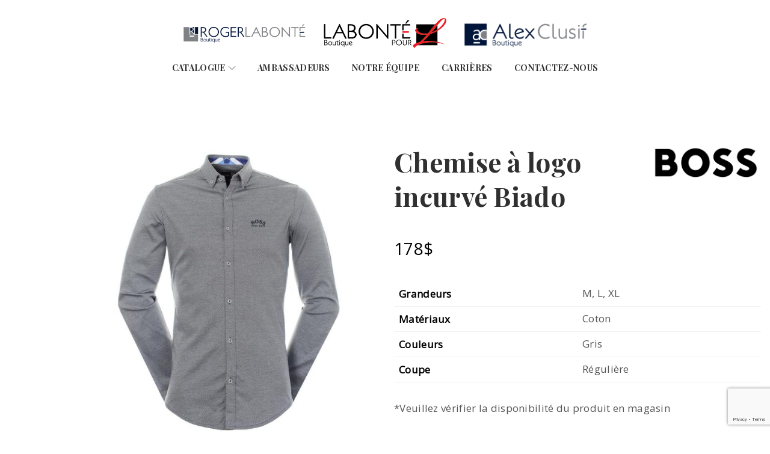

--- FILE ---
content_type: text/html; charset=UTF-8
request_url: https://boutiquerogerlabonte.com/produit/chemise-a-logo-incurve-biado/
body_size: 20778
content:
<!DOCTYPE html>
<html lang="fr-CA" prefix="og: https://ogp.me/ns#">
<head>
<meta charset="UTF-8">
<meta name="viewport" content="width=device-width, initial-scale=1">
<link rel="profile" href="//gmpg.org/xfn/11">
<link rel="pingback" href="https://boutiquerogerlabonte.com/xmlrpc.php">
				<script>document.documentElement.className = document.documentElement.className + ' yes-js js_active js'</script>
				<style>img:is([sizes="auto" i], [sizes^="auto," i]) { contain-intrinsic-size: 3000px 1500px }</style>
	
<!-- Search Engine Optimization by Rank Math - https://rankmath.com/ -->
<title>Chemise à logo incurvé Biado - Boutique Roger Labonté, Alexclusif et Labonté pour L</title>
<meta name="description" content="*Veuillez vérifier la disponibilité du produit en magasin"/>
<meta name="robots" content="index, follow, max-snippet:-1, max-video-preview:-1, max-image-preview:large"/>
<link rel="canonical" href="https://boutiquerogerlabonte.com/produit/chemise-a-logo-incurve-biado/" />
<meta property="og:locale" content="fr_CA" />
<meta property="og:type" content="product" />
<meta property="og:title" content="Chemise à logo incurvé Biado - Boutique Roger Labonté, Alexclusif et Labonté pour L" />
<meta property="og:description" content="*Veuillez vérifier la disponibilité du produit en magasin" />
<meta property="og:url" content="https://boutiquerogerlabonte.com/produit/chemise-a-logo-incurve-biado/" />
<meta property="og:site_name" content="Boutique Roger Labonté, Alexclusif et Labonté pour L" />
<meta property="og:updated_time" content="2021-10-26T15:07:47-05:00" />
<meta property="og:image" content="https://boutiquerogerlabonte.com/wp-content/uploads/2021/10/A42652-50452429.jpeg" />
<meta property="og:image:secure_url" content="https://boutiquerogerlabonte.com/wp-content/uploads/2021/10/A42652-50452429.jpeg" />
<meta property="og:image:width" content="900" />
<meta property="og:image:height" content="900" />
<meta property="og:image:alt" content="Chemise à logo incurvé Biado" />
<meta property="og:image:type" content="image/jpeg" />
<meta property="product:price:amount" content="178" />
<meta property="product:price:currency" content="CAD" />
<meta property="product:availability" content="instock" />
<meta name="twitter:card" content="summary_large_image" />
<meta name="twitter:title" content="Chemise à logo incurvé Biado - Boutique Roger Labonté, Alexclusif et Labonté pour L" />
<meta name="twitter:description" content="*Veuillez vérifier la disponibilité du produit en magasin" />
<meta name="twitter:image" content="https://boutiquerogerlabonte.com/wp-content/uploads/2021/10/A42652-50452429.jpeg" />
<meta name="twitter:label1" content="Price" />
<meta name="twitter:data1" content="178.00&#036;" />
<meta name="twitter:label2" content="Availability" />
<meta name="twitter:data2" content="In stock" />
<script type="application/ld+json" class="rank-math-schema">{"@context":"https://schema.org","@graph":[{"@type":["ClothingStore","Organization"],"@id":"https://boutiquerogerlabonte.com/#organization","name":"Boutique Roger Labont\u00e9 &amp; Alexclusif","url":"https://boutiquerogerlabonte.com","logo":{"@type":"ImageObject","@id":"https://boutiquerogerlabonte.com/#logo","url":"https://boutiquerogerlabonte.com/wp-content/uploads/2021/03/RL_logo.png","contentUrl":"https://boutiquerogerlabonte.com/wp-content/uploads/2021/03/RL_logo.png","caption":"Boutique Roger Labont\u00e9 &amp; Alexclusif","inLanguage":"fr-CA","width":"668","height":"104"},"openingHours":["Monday,Tuesday,Wednesday,Thursday,Friday,Saturday,Sunday 09:00-17:00"],"image":{"@id":"https://boutiquerogerlabonte.com/#logo"}},{"@type":"WebSite","@id":"https://boutiquerogerlabonte.com/#website","url":"https://boutiquerogerlabonte.com","name":"Boutique Roger Labont\u00e9 &amp; Alexclusif","publisher":{"@id":"https://boutiquerogerlabonte.com/#organization"},"inLanguage":"fr-CA"},{"@type":"ImageObject","@id":"https://boutiquerogerlabonte.com/wp-content/uploads/2021/10/A42652-50452429.jpeg","url":"https://boutiquerogerlabonte.com/wp-content/uploads/2021/10/A42652-50452429.jpeg","width":"900","height":"900","inLanguage":"fr-CA"},{"@type":"ItemPage","@id":"https://boutiquerogerlabonte.com/produit/chemise-a-logo-incurve-biado/#webpage","url":"https://boutiquerogerlabonte.com/produit/chemise-a-logo-incurve-biado/","name":"Chemise \u00e0 logo incurv\u00e9 Biado - Boutique Roger Labont\u00e9, Alexclusif et Labont\u00e9 pour L","datePublished":"2021-10-26T15:05:32-05:00","dateModified":"2021-10-26T15:07:47-05:00","isPartOf":{"@id":"https://boutiquerogerlabonte.com/#website"},"primaryImageOfPage":{"@id":"https://boutiquerogerlabonte.com/wp-content/uploads/2021/10/A42652-50452429.jpeg"},"inLanguage":"fr-CA"},{"@type":"Product","name":"Chemise \u00e0 logo incurv\u00e9 Biado - Boutique Roger Labont\u00e9, Alexclusif et Labont\u00e9 pour L","description":"*Veuillez v\u00e9rifier la disponibilit\u00e9 du produit en magasin","sku":"A42652","category":"Roger Labont\u00e9 / AlexClusif","mainEntityOfPage":{"@id":"https://boutiquerogerlabonte.com/produit/chemise-a-logo-incurve-biado/#webpage"},"image":[{"@type":"ImageObject","url":"https://boutiquerogerlabonte.com/wp-content/uploads/2021/10/A42652-50452429.jpeg","height":"900","width":"900"}],"offers":{"@type":"Offer","price":"178.00","priceCurrency":"CAD","priceValidUntil":"2027-12-31","availability":"https://schema.org/InStock","itemCondition":"NewCondition","url":"https://boutiquerogerlabonte.com/produit/chemise-a-logo-incurve-biado/","seller":{"@type":"Organization","@id":"https://boutiquerogerlabonte.com/","name":"Boutique Roger Labont\u00e9 &amp; Alexclusif","url":"https://boutiquerogerlabonte.com","logo":"https://boutiquerogerlabonte.com/wp-content/uploads/2021/03/RL_logo.png"}},"additionalProperty":[{"@type":"PropertyValue","name":"pa_grandeurs","value":"M, L, XL"},{"@type":"PropertyValue","name":"pa_materiaux","value":"Coton"},{"@type":"PropertyValue","name":"pa_couleurs","value":"Gris"},{"@type":"PropertyValue","name":"pa_coupe","value":"R\u00e9guli\u00e8re"}],"@id":"https://boutiquerogerlabonte.com/produit/chemise-a-logo-incurve-biado/#richSnippet"}]}</script>
<!-- /Rank Math WordPress SEO plugin -->

<link rel='dns-prefetch' href='//fonts.googleapis.com' />
<link rel='preconnect' href='https://fonts.gstatic.com' crossorigin />
<link rel="alternate" type="application/rss+xml" title="Boutique Roger Labonté, Alexclusif et Labonté pour L &raquo; Flux" href="https://boutiquerogerlabonte.com/feed/" />
<script type="text/javascript">
/* <![CDATA[ */
window._wpemojiSettings = {"baseUrl":"https:\/\/s.w.org\/images\/core\/emoji\/16.0.1\/72x72\/","ext":".png","svgUrl":"https:\/\/s.w.org\/images\/core\/emoji\/16.0.1\/svg\/","svgExt":".svg","source":{"concatemoji":"https:\/\/boutiquerogerlabonte.com\/wp-includes\/js\/wp-emoji-release.min.js"}};
/*! This file is auto-generated */
!function(s,n){var o,i,e;function c(e){try{var t={supportTests:e,timestamp:(new Date).valueOf()};sessionStorage.setItem(o,JSON.stringify(t))}catch(e){}}function p(e,t,n){e.clearRect(0,0,e.canvas.width,e.canvas.height),e.fillText(t,0,0);var t=new Uint32Array(e.getImageData(0,0,e.canvas.width,e.canvas.height).data),a=(e.clearRect(0,0,e.canvas.width,e.canvas.height),e.fillText(n,0,0),new Uint32Array(e.getImageData(0,0,e.canvas.width,e.canvas.height).data));return t.every(function(e,t){return e===a[t]})}function u(e,t){e.clearRect(0,0,e.canvas.width,e.canvas.height),e.fillText(t,0,0);for(var n=e.getImageData(16,16,1,1),a=0;a<n.data.length;a++)if(0!==n.data[a])return!1;return!0}function f(e,t,n,a){switch(t){case"flag":return n(e,"\ud83c\udff3\ufe0f\u200d\u26a7\ufe0f","\ud83c\udff3\ufe0f\u200b\u26a7\ufe0f")?!1:!n(e,"\ud83c\udde8\ud83c\uddf6","\ud83c\udde8\u200b\ud83c\uddf6")&&!n(e,"\ud83c\udff4\udb40\udc67\udb40\udc62\udb40\udc65\udb40\udc6e\udb40\udc67\udb40\udc7f","\ud83c\udff4\u200b\udb40\udc67\u200b\udb40\udc62\u200b\udb40\udc65\u200b\udb40\udc6e\u200b\udb40\udc67\u200b\udb40\udc7f");case"emoji":return!a(e,"\ud83e\udedf")}return!1}function g(e,t,n,a){var r="undefined"!=typeof WorkerGlobalScope&&self instanceof WorkerGlobalScope?new OffscreenCanvas(300,150):s.createElement("canvas"),o=r.getContext("2d",{willReadFrequently:!0}),i=(o.textBaseline="top",o.font="600 32px Arial",{});return e.forEach(function(e){i[e]=t(o,e,n,a)}),i}function t(e){var t=s.createElement("script");t.src=e,t.defer=!0,s.head.appendChild(t)}"undefined"!=typeof Promise&&(o="wpEmojiSettingsSupports",i=["flag","emoji"],n.supports={everything:!0,everythingExceptFlag:!0},e=new Promise(function(e){s.addEventListener("DOMContentLoaded",e,{once:!0})}),new Promise(function(t){var n=function(){try{var e=JSON.parse(sessionStorage.getItem(o));if("object"==typeof e&&"number"==typeof e.timestamp&&(new Date).valueOf()<e.timestamp+604800&&"object"==typeof e.supportTests)return e.supportTests}catch(e){}return null}();if(!n){if("undefined"!=typeof Worker&&"undefined"!=typeof OffscreenCanvas&&"undefined"!=typeof URL&&URL.createObjectURL&&"undefined"!=typeof Blob)try{var e="postMessage("+g.toString()+"("+[JSON.stringify(i),f.toString(),p.toString(),u.toString()].join(",")+"));",a=new Blob([e],{type:"text/javascript"}),r=new Worker(URL.createObjectURL(a),{name:"wpTestEmojiSupports"});return void(r.onmessage=function(e){c(n=e.data),r.terminate(),t(n)})}catch(e){}c(n=g(i,f,p,u))}t(n)}).then(function(e){for(var t in e)n.supports[t]=e[t],n.supports.everything=n.supports.everything&&n.supports[t],"flag"!==t&&(n.supports.everythingExceptFlag=n.supports.everythingExceptFlag&&n.supports[t]);n.supports.everythingExceptFlag=n.supports.everythingExceptFlag&&!n.supports.flag,n.DOMReady=!1,n.readyCallback=function(){n.DOMReady=!0}}).then(function(){return e}).then(function(){var e;n.supports.everything||(n.readyCallback(),(e=n.source||{}).concatemoji?t(e.concatemoji):e.wpemoji&&e.twemoji&&(t(e.twemoji),t(e.wpemoji)))}))}((window,document),window._wpemojiSettings);
/* ]]> */
</script>
<style id='wp-emoji-styles-inline-css' type='text/css'>

	img.wp-smiley, img.emoji {
		display: inline !important;
		border: none !important;
		box-shadow: none !important;
		height: 1em !important;
		width: 1em !important;
		margin: 0 0.07em !important;
		vertical-align: -0.1em !important;
		background: none !important;
		padding: 0 !important;
	}
</style>
<link rel='stylesheet' id='wp-block-library-css' href='https://boutiquerogerlabonte.com/wp-includes/css/dist/block-library/style.min.css' type='text/css' media='all' />
<style id='classic-theme-styles-inline-css' type='text/css'>
/*! This file is auto-generated */
.wp-block-button__link{color:#fff;background-color:#32373c;border-radius:9999px;box-shadow:none;text-decoration:none;padding:calc(.667em + 2px) calc(1.333em + 2px);font-size:1.125em}.wp-block-file__button{background:#32373c;color:#fff;text-decoration:none}
</style>
<link rel='stylesheet' id='ion.range-slider-css' href='https://boutiquerogerlabonte.com/wp-content/plugins/yith-woocommerce-ajax-product-filter-premium/assets/css/ion.range-slider.css' type='text/css' media='all' />
<link rel='stylesheet' id='yith-wcan-shortcodes-css' href='https://boutiquerogerlabonte.com/wp-content/plugins/yith-woocommerce-ajax-product-filter-premium/assets/css/shortcodes.css' type='text/css' media='all' />
<style id='yith-wcan-shortcodes-inline-css' type='text/css'>
:root{
	--yith-wcan-filters_colors_titles: #333333;
	--yith-wcan-filters_colors_background: #FFFFFF;
	--yith-wcan-filters_colors_accent: #A7144C;
	--yith-wcan-filters_colors_accent_r: 167;
	--yith-wcan-filters_colors_accent_g: 20;
	--yith-wcan-filters_colors_accent_b: 76;
	--yith-wcan-color_swatches_border_radius: 100%;
	--yith-wcan-color_swatches_size: 30px;
	--yith-wcan-labels_style_background: #FFFFFF;
	--yith-wcan-labels_style_background_hover: #A7144C;
	--yith-wcan-labels_style_background_active: #A7144C;
	--yith-wcan-labels_style_text: #434343;
	--yith-wcan-labels_style_text_hover: #FFFFFF;
	--yith-wcan-labels_style_text_active: #FFFFFF;
	--yith-wcan-anchors_style_text: #434343;
	--yith-wcan-anchors_style_text_hover: #A7144C;
	--yith-wcan-anchors_style_text_active: #A7144C;
}
</style>
<link rel='stylesheet' id='jquery-selectBox-css' href='https://boutiquerogerlabonte.com/wp-content/plugins/yith-woocommerce-wishlist/assets/css/jquery.selectBox.css' type='text/css' media='all' />
<link rel='stylesheet' id='woocommerce_prettyPhoto_css-css' href='//boutiquerogerlabonte.com/wp-content/plugins/woocommerce/assets/css/prettyPhoto.css' type='text/css' media='all' />
<link rel='stylesheet' id='yith-wcwl-main-css' href='https://boutiquerogerlabonte.com/wp-content/plugins/yith-woocommerce-wishlist/assets/css/style.css' type='text/css' media='all' />
<style id='yith-wcwl-main-inline-css' type='text/css'>
 :root { --color-add-to-wishlist-background: #333333; --color-add-to-wishlist-text: #FFFFFF; --color-add-to-wishlist-border: #333333; --color-add-to-wishlist-background-hover: #333333; --color-add-to-wishlist-text-hover: #FFFFFF; --color-add-to-wishlist-border-hover: #333333; --rounded-corners-radius: 16px; --color-add-to-cart-background: #333333; --color-add-to-cart-text: #FFFFFF; --color-add-to-cart-border: #333333; --color-add-to-cart-background-hover: #4F4F4F; --color-add-to-cart-text-hover: #FFFFFF; --color-add-to-cart-border-hover: #4F4F4F; --add-to-cart-rounded-corners-radius: 16px; --color-button-style-1-background: #333333; --color-button-style-1-text: #FFFFFF; --color-button-style-1-border: #333333; --color-button-style-1-background-hover: #4F4F4F; --color-button-style-1-text-hover: #FFFFFF; --color-button-style-1-border-hover: #4F4F4F; --color-button-style-2-background: #333333; --color-button-style-2-text: #FFFFFF; --color-button-style-2-border: #333333; --color-button-style-2-background-hover: #4F4F4F; --color-button-style-2-text-hover: #FFFFFF; --color-button-style-2-border-hover: #4F4F4F; --color-wishlist-table-background: #FFFFFF; --color-wishlist-table-text: #6d6c6c; --color-wishlist-table-border: #FFFFFF; --color-headers-background: #F4F4F4; --color-share-button-color: #FFFFFF; --color-share-button-color-hover: #FFFFFF; --color-fb-button-background: #39599E; --color-fb-button-background-hover: #595A5A; --color-tw-button-background: #45AFE2; --color-tw-button-background-hover: #595A5A; --color-pr-button-background: #AB2E31; --color-pr-button-background-hover: #595A5A; --color-em-button-background: #FBB102; --color-em-button-background-hover: #595A5A; --color-wa-button-background: #00A901; --color-wa-button-background-hover: #595A5A; --feedback-duration: 3s } 
 :root { --color-add-to-wishlist-background: #333333; --color-add-to-wishlist-text: #FFFFFF; --color-add-to-wishlist-border: #333333; --color-add-to-wishlist-background-hover: #333333; --color-add-to-wishlist-text-hover: #FFFFFF; --color-add-to-wishlist-border-hover: #333333; --rounded-corners-radius: 16px; --color-add-to-cart-background: #333333; --color-add-to-cart-text: #FFFFFF; --color-add-to-cart-border: #333333; --color-add-to-cart-background-hover: #4F4F4F; --color-add-to-cart-text-hover: #FFFFFF; --color-add-to-cart-border-hover: #4F4F4F; --add-to-cart-rounded-corners-radius: 16px; --color-button-style-1-background: #333333; --color-button-style-1-text: #FFFFFF; --color-button-style-1-border: #333333; --color-button-style-1-background-hover: #4F4F4F; --color-button-style-1-text-hover: #FFFFFF; --color-button-style-1-border-hover: #4F4F4F; --color-button-style-2-background: #333333; --color-button-style-2-text: #FFFFFF; --color-button-style-2-border: #333333; --color-button-style-2-background-hover: #4F4F4F; --color-button-style-2-text-hover: #FFFFFF; --color-button-style-2-border-hover: #4F4F4F; --color-wishlist-table-background: #FFFFFF; --color-wishlist-table-text: #6d6c6c; --color-wishlist-table-border: #FFFFFF; --color-headers-background: #F4F4F4; --color-share-button-color: #FFFFFF; --color-share-button-color-hover: #FFFFFF; --color-fb-button-background: #39599E; --color-fb-button-background-hover: #595A5A; --color-tw-button-background: #45AFE2; --color-tw-button-background-hover: #595A5A; --color-pr-button-background: #AB2E31; --color-pr-button-background-hover: #595A5A; --color-em-button-background: #FBB102; --color-em-button-background-hover: #595A5A; --color-wa-button-background: #00A901; --color-wa-button-background-hover: #595A5A; --feedback-duration: 3s } 
</style>
<style id='global-styles-inline-css' type='text/css'>
:root{--wp--preset--aspect-ratio--square: 1;--wp--preset--aspect-ratio--4-3: 4/3;--wp--preset--aspect-ratio--3-4: 3/4;--wp--preset--aspect-ratio--3-2: 3/2;--wp--preset--aspect-ratio--2-3: 2/3;--wp--preset--aspect-ratio--16-9: 16/9;--wp--preset--aspect-ratio--9-16: 9/16;--wp--preset--color--black: #000000;--wp--preset--color--cyan-bluish-gray: #abb8c3;--wp--preset--color--white: #ffffff;--wp--preset--color--pale-pink: #f78da7;--wp--preset--color--vivid-red: #cf2e2e;--wp--preset--color--luminous-vivid-orange: #ff6900;--wp--preset--color--luminous-vivid-amber: #fcb900;--wp--preset--color--light-green-cyan: #7bdcb5;--wp--preset--color--vivid-green-cyan: #00d084;--wp--preset--color--pale-cyan-blue: #8ed1fc;--wp--preset--color--vivid-cyan-blue: #0693e3;--wp--preset--color--vivid-purple: #9b51e0;--wp--preset--gradient--vivid-cyan-blue-to-vivid-purple: linear-gradient(135deg,rgba(6,147,227,1) 0%,rgb(155,81,224) 100%);--wp--preset--gradient--light-green-cyan-to-vivid-green-cyan: linear-gradient(135deg,rgb(122,220,180) 0%,rgb(0,208,130) 100%);--wp--preset--gradient--luminous-vivid-amber-to-luminous-vivid-orange: linear-gradient(135deg,rgba(252,185,0,1) 0%,rgba(255,105,0,1) 100%);--wp--preset--gradient--luminous-vivid-orange-to-vivid-red: linear-gradient(135deg,rgba(255,105,0,1) 0%,rgb(207,46,46) 100%);--wp--preset--gradient--very-light-gray-to-cyan-bluish-gray: linear-gradient(135deg,rgb(238,238,238) 0%,rgb(169,184,195) 100%);--wp--preset--gradient--cool-to-warm-spectrum: linear-gradient(135deg,rgb(74,234,220) 0%,rgb(151,120,209) 20%,rgb(207,42,186) 40%,rgb(238,44,130) 60%,rgb(251,105,98) 80%,rgb(254,248,76) 100%);--wp--preset--gradient--blush-light-purple: linear-gradient(135deg,rgb(255,206,236) 0%,rgb(152,150,240) 100%);--wp--preset--gradient--blush-bordeaux: linear-gradient(135deg,rgb(254,205,165) 0%,rgb(254,45,45) 50%,rgb(107,0,62) 100%);--wp--preset--gradient--luminous-dusk: linear-gradient(135deg,rgb(255,203,112) 0%,rgb(199,81,192) 50%,rgb(65,88,208) 100%);--wp--preset--gradient--pale-ocean: linear-gradient(135deg,rgb(255,245,203) 0%,rgb(182,227,212) 50%,rgb(51,167,181) 100%);--wp--preset--gradient--electric-grass: linear-gradient(135deg,rgb(202,248,128) 0%,rgb(113,206,126) 100%);--wp--preset--gradient--midnight: linear-gradient(135deg,rgb(2,3,129) 0%,rgb(40,116,252) 100%);--wp--preset--font-size--small: 13px;--wp--preset--font-size--medium: 20px;--wp--preset--font-size--large: 36px;--wp--preset--font-size--x-large: 42px;--wp--preset--spacing--20: 0.44rem;--wp--preset--spacing--30: 0.67rem;--wp--preset--spacing--40: 1rem;--wp--preset--spacing--50: 1.5rem;--wp--preset--spacing--60: 2.25rem;--wp--preset--spacing--70: 3.38rem;--wp--preset--spacing--80: 5.06rem;--wp--preset--shadow--natural: 6px 6px 9px rgba(0, 0, 0, 0.2);--wp--preset--shadow--deep: 12px 12px 50px rgba(0, 0, 0, 0.4);--wp--preset--shadow--sharp: 6px 6px 0px rgba(0, 0, 0, 0.2);--wp--preset--shadow--outlined: 6px 6px 0px -3px rgba(255, 255, 255, 1), 6px 6px rgba(0, 0, 0, 1);--wp--preset--shadow--crisp: 6px 6px 0px rgba(0, 0, 0, 1);}:where(.is-layout-flex){gap: 0.5em;}:where(.is-layout-grid){gap: 0.5em;}body .is-layout-flex{display: flex;}.is-layout-flex{flex-wrap: wrap;align-items: center;}.is-layout-flex > :is(*, div){margin: 0;}body .is-layout-grid{display: grid;}.is-layout-grid > :is(*, div){margin: 0;}:where(.wp-block-columns.is-layout-flex){gap: 2em;}:where(.wp-block-columns.is-layout-grid){gap: 2em;}:where(.wp-block-post-template.is-layout-flex){gap: 1.25em;}:where(.wp-block-post-template.is-layout-grid){gap: 1.25em;}.has-black-color{color: var(--wp--preset--color--black) !important;}.has-cyan-bluish-gray-color{color: var(--wp--preset--color--cyan-bluish-gray) !important;}.has-white-color{color: var(--wp--preset--color--white) !important;}.has-pale-pink-color{color: var(--wp--preset--color--pale-pink) !important;}.has-vivid-red-color{color: var(--wp--preset--color--vivid-red) !important;}.has-luminous-vivid-orange-color{color: var(--wp--preset--color--luminous-vivid-orange) !important;}.has-luminous-vivid-amber-color{color: var(--wp--preset--color--luminous-vivid-amber) !important;}.has-light-green-cyan-color{color: var(--wp--preset--color--light-green-cyan) !important;}.has-vivid-green-cyan-color{color: var(--wp--preset--color--vivid-green-cyan) !important;}.has-pale-cyan-blue-color{color: var(--wp--preset--color--pale-cyan-blue) !important;}.has-vivid-cyan-blue-color{color: var(--wp--preset--color--vivid-cyan-blue) !important;}.has-vivid-purple-color{color: var(--wp--preset--color--vivid-purple) !important;}.has-black-background-color{background-color: var(--wp--preset--color--black) !important;}.has-cyan-bluish-gray-background-color{background-color: var(--wp--preset--color--cyan-bluish-gray) !important;}.has-white-background-color{background-color: var(--wp--preset--color--white) !important;}.has-pale-pink-background-color{background-color: var(--wp--preset--color--pale-pink) !important;}.has-vivid-red-background-color{background-color: var(--wp--preset--color--vivid-red) !important;}.has-luminous-vivid-orange-background-color{background-color: var(--wp--preset--color--luminous-vivid-orange) !important;}.has-luminous-vivid-amber-background-color{background-color: var(--wp--preset--color--luminous-vivid-amber) !important;}.has-light-green-cyan-background-color{background-color: var(--wp--preset--color--light-green-cyan) !important;}.has-vivid-green-cyan-background-color{background-color: var(--wp--preset--color--vivid-green-cyan) !important;}.has-pale-cyan-blue-background-color{background-color: var(--wp--preset--color--pale-cyan-blue) !important;}.has-vivid-cyan-blue-background-color{background-color: var(--wp--preset--color--vivid-cyan-blue) !important;}.has-vivid-purple-background-color{background-color: var(--wp--preset--color--vivid-purple) !important;}.has-black-border-color{border-color: var(--wp--preset--color--black) !important;}.has-cyan-bluish-gray-border-color{border-color: var(--wp--preset--color--cyan-bluish-gray) !important;}.has-white-border-color{border-color: var(--wp--preset--color--white) !important;}.has-pale-pink-border-color{border-color: var(--wp--preset--color--pale-pink) !important;}.has-vivid-red-border-color{border-color: var(--wp--preset--color--vivid-red) !important;}.has-luminous-vivid-orange-border-color{border-color: var(--wp--preset--color--luminous-vivid-orange) !important;}.has-luminous-vivid-amber-border-color{border-color: var(--wp--preset--color--luminous-vivid-amber) !important;}.has-light-green-cyan-border-color{border-color: var(--wp--preset--color--light-green-cyan) !important;}.has-vivid-green-cyan-border-color{border-color: var(--wp--preset--color--vivid-green-cyan) !important;}.has-pale-cyan-blue-border-color{border-color: var(--wp--preset--color--pale-cyan-blue) !important;}.has-vivid-cyan-blue-border-color{border-color: var(--wp--preset--color--vivid-cyan-blue) !important;}.has-vivid-purple-border-color{border-color: var(--wp--preset--color--vivid-purple) !important;}.has-vivid-cyan-blue-to-vivid-purple-gradient-background{background: var(--wp--preset--gradient--vivid-cyan-blue-to-vivid-purple) !important;}.has-light-green-cyan-to-vivid-green-cyan-gradient-background{background: var(--wp--preset--gradient--light-green-cyan-to-vivid-green-cyan) !important;}.has-luminous-vivid-amber-to-luminous-vivid-orange-gradient-background{background: var(--wp--preset--gradient--luminous-vivid-amber-to-luminous-vivid-orange) !important;}.has-luminous-vivid-orange-to-vivid-red-gradient-background{background: var(--wp--preset--gradient--luminous-vivid-orange-to-vivid-red) !important;}.has-very-light-gray-to-cyan-bluish-gray-gradient-background{background: var(--wp--preset--gradient--very-light-gray-to-cyan-bluish-gray) !important;}.has-cool-to-warm-spectrum-gradient-background{background: var(--wp--preset--gradient--cool-to-warm-spectrum) !important;}.has-blush-light-purple-gradient-background{background: var(--wp--preset--gradient--blush-light-purple) !important;}.has-blush-bordeaux-gradient-background{background: var(--wp--preset--gradient--blush-bordeaux) !important;}.has-luminous-dusk-gradient-background{background: var(--wp--preset--gradient--luminous-dusk) !important;}.has-pale-ocean-gradient-background{background: var(--wp--preset--gradient--pale-ocean) !important;}.has-electric-grass-gradient-background{background: var(--wp--preset--gradient--electric-grass) !important;}.has-midnight-gradient-background{background: var(--wp--preset--gradient--midnight) !important;}.has-small-font-size{font-size: var(--wp--preset--font-size--small) !important;}.has-medium-font-size{font-size: var(--wp--preset--font-size--medium) !important;}.has-large-font-size{font-size: var(--wp--preset--font-size--large) !important;}.has-x-large-font-size{font-size: var(--wp--preset--font-size--x-large) !important;}
:where(.wp-block-post-template.is-layout-flex){gap: 1.25em;}:where(.wp-block-post-template.is-layout-grid){gap: 1.25em;}
:where(.wp-block-columns.is-layout-flex){gap: 2em;}:where(.wp-block-columns.is-layout-grid){gap: 2em;}
:root :where(.wp-block-pullquote){font-size: 1.5em;line-height: 1.6;}
</style>
<link rel='stylesheet' id='contact-form-7-css' href='https://boutiquerogerlabonte.com/wp-content/plugins/contact-form-7/includes/css/styles.css' type='text/css' media='all' />
<link rel='stylesheet' id='woocommerce-layout-css' href='https://boutiquerogerlabonte.com/wp-content/plugins/woocommerce/assets/css/woocommerce-layout.css' type='text/css' media='all' />
<link rel='stylesheet' id='woocommerce-smallscreen-css' href='https://boutiquerogerlabonte.com/wp-content/plugins/woocommerce/assets/css/woocommerce-smallscreen.css' type='text/css' media='only screen and (max-width: 768px)' />
<link rel='stylesheet' id='woocommerce-general-css' href='https://boutiquerogerlabonte.com/wp-content/plugins/woocommerce/assets/css/woocommerce.css' type='text/css' media='all' />
<style id='woocommerce-inline-inline-css' type='text/css'>
.woocommerce form .form-row .required { visibility: visible; }
</style>
<link rel='stylesheet' id='ywctm-frontend-css' href='https://boutiquerogerlabonte.com/wp-content/plugins/yith-woocommerce-catalog-mode-premium/assets/css/frontend.min.css' type='text/css' media='all' />
<style id='ywctm-frontend-inline-css' type='text/css'>
form.cart button.single_add_to_cart_button, form.cart .quantity, .widget.woocommerce.widget_shopping_cart{display: none !important}
</style>
<link rel='stylesheet' id='ywctm-inquiry-form-css' href='https://boutiquerogerlabonte.com/wp-content/plugins/yith-woocommerce-catalog-mode-premium/assets/css/inquiry-form.min.css' type='text/css' media='all' />
<link rel='stylesheet' id='ywctm-button-label-css' href='https://boutiquerogerlabonte.com/wp-content/plugins/yith-woocommerce-catalog-mode-premium/assets/css/button-label.min.css' type='text/css' media='all' />
<style id='ywctm-button-label-inline-css' type='text/css'>
.ywctm-button-2210 .ywctm-custom-button {color:#4b4b4b;background-color:#f9f5f2;border-style:solid;border-color:#e3bdaf;border-radius:5px 5px 5px 5px;border-width:1px 1px 1px 1px;margin:0 0 0 0;padding:20px 20px 30px 20px;max-width:max-content;}.ywctm-button-2210 .ywctm-custom-button:hover {color:#4b4b4b;background-color:#f9f5f2;border-color:#e3bdaf;}.ywctm-button-2209 .ywctm-custom-button {color:#247390;background-color:#ffffff;border-style:solid;border-color:#247390;border-radius:50px 50px 50px 50px;border-width:1px 1px 1px 1px;margin:0 0 0 0;padding:5px 10px 5px 10px;max-width:150px;}.ywctm-button-2209 .ywctm-custom-button:hover {color:#ffffff;background-color:#247390;border-color:#247390;}.ywctm-button-2208 .ywctm-custom-button {color:#ffffff;background-color:#36809a;border-style:solid;border-color:#36809a;border-radius:50px 50px 50px 50px;border-width:1px 1px 1px 1px;margin:0 0 0 0;padding:5px 10px 5px 10px;max-width:200px;}.ywctm-button-2208 .ywctm-custom-button:hover {color:#ffffff;background-color:#215d72;border-color:#215d72;}.ywctm-button-2207 .ywctm-custom-button {color:#ffffff;background-color:#e09004;border-style:solid;border-color:#e09004;border-radius:50px 50px 50px 50px;border-width:1px 1px 1px 1px;margin:0 0 0 0;padding:5px 10px 5px 10px;max-width:200px;}.ywctm-button-2207 .ywctm-custom-button:hover {color:#ffffff;background-color:#b97600;border-color:#b97600;}.ywctm-button-1868 .ywctm-custom-button {color:#000000;background-color:rgba(255,255,255,0);border-style:solid;border-color:rgba(255,255,255,0);border-radius:0 0 0 0;border-width:1px 1px 1px 1px;margin:0 0 0 0;padding:0 0 0 0;max-width:max-content;}.ywctm-button-1868 .ywctm-custom-button:hover {color:#000000;background-color:rgba(255,255,255,0);border-color:rgba(255,255,255,0);}.ywctm-button-1444 .ywctm-custom-button {color:#000000;background-color:rgba(255,255,255,0);border-style:solid;border-color:rgba(255,255,255,0);border-radius:0 0 0 0;border-width:1px 1px 1px 1px;margin:0 0 0 0;padding:0 0 0 0;max-width:max-content;}.ywctm-button-1444 .ywctm-custom-button:hover {color:#000000;background-color:rgba(255,255,255,0);border-color:rgba(255,255,255,0);}
</style>
<link rel='stylesheet' id='brands-styles-css' href='https://boutiquerogerlabonte.com/wp-content/plugins/woocommerce/assets/css/brands.css' type='text/css' media='all' />
<link rel='stylesheet' id='select2-css' href='https://boutiquerogerlabonte.com/wp-content/plugins/woocommerce/assets/css/select2.css' type='text/css' media='all' />
<link rel='stylesheet' id='s7upf-google-fonts-css' href='//fonts.googleapis.com/css?family=Playfair+Display%3A300%2C400%2C500%2C600%2C700%7CDancing+Script%3A300%2C400%2C500%2C600%2C700%7CPoppins%3A100%2C300%2C400%2C500%2C700%2C900&#038;ver=6.8.3' type='text/css' media='all' />
<link rel='stylesheet' id='bootstrap-css' href='https://boutiquerogerlabonte.com/wp-content/themes/lotusgreen/assets/css/lib/bootstrap.min.css' type='text/css' media='all' />
<link rel='stylesheet' id='font-awesome-all-css' href='https://boutiquerogerlabonte.com/wp-content/themes/lotusgreen/assets/css/lib/font-awesome/css/all.min.css' type='text/css' media='all' />
<link rel='stylesheet' id='linearicons-css' href='https://boutiquerogerlabonte.com/wp-content/themes/lotusgreen/assets/css/lib/linearicons.min.css' type='text/css' media='all' />
<link rel='stylesheet' id='lineawesome-css' href='https://boutiquerogerlabonte.com/wp-content/themes/lotusgreen/assets/css/lib/line-awesome.min.css' type='text/css' media='all' />
<link rel='stylesheet' id='bootstrap-theme-css' href='https://boutiquerogerlabonte.com/wp-content/themes/lotusgreen/assets/css/lib/bootstrap-theme.min.css' type='text/css' media='all' />
<link rel='stylesheet' id='jquery-fancybox-css' href='https://boutiquerogerlabonte.com/wp-content/themes/lotusgreen/assets/css/lib/jquery.fancybox.min.css' type='text/css' media='all' />
<link rel='stylesheet' id='jquery-ui-css' href='https://boutiquerogerlabonte.com/wp-content/themes/lotusgreen/assets/css/lib/jquery-ui.min.css' type='text/css' media='all' />
<link rel='stylesheet' id='owl-carousel-css' href='https://boutiquerogerlabonte.com/wp-content/themes/lotusgreen/assets/css/lib/owl.carousel.min.css' type='text/css' media='all' />
<link rel='stylesheet' id='owl-theme-css' href='https://boutiquerogerlabonte.com/wp-content/themes/lotusgreen/assets/css/lib/owl.theme.min.css' type='text/css' media='all' />
<link rel='stylesheet' id='animations-css-css' href='https://boutiquerogerlabonte.com/wp-content/themes/lotusgreen/assets/css/lib/animations.min.css' type='text/css' media='all' />
<link rel='stylesheet' id='slick-css' href='https://boutiquerogerlabonte.com/wp-content/themes/lotusgreen/assets/css/lib/slick.css' type='text/css' media='all' />
<link rel='stylesheet' id='jquery-mCustomScrollbar-css' href='https://boutiquerogerlabonte.com/wp-content/themes/lotusgreen/assets/css/lib/jquery.mCustomScrollbar.min.css' type='text/css' media='all' />
<link rel='stylesheet' id='s7upf-color-css' href='https://boutiquerogerlabonte.com/wp-content/themes/lotusgreen/assets/css/lib/color.css' type='text/css' media='all' />
<link rel='stylesheet' id='s7upf-theme-css' href='https://boutiquerogerlabonte.com/wp-content/themes/lotusgreen/assets/css/lib/theme.css' type='text/css' media='all' />
<link rel='stylesheet' id='s7upf-theme-style-css' href='https://boutiquerogerlabonte.com/wp-content/themes/lotusgreen/assets/css/custom-style.css' type='text/css' media='all' />
<style id='s7upf-theme-style-inline-css' type='text/css'>
.slick-slider-post .post-info .cate a,.link-button5,.product-extra-link .addcart-link.cart-icon2:hover,.item-product-grid-style8 .compare-link:hover, .item-product-grid-style8 .wishlist-link:hover,.popup-form input[type=checkbox]:checked:before ,li.active > a,.main-nav3>ul>li:hover>a,.category-vertical-menu>ul>li:hover>a,.yith-wcwl-add-button a:hover,.item-product-meta-info a:hover,a.active, .chosen a,.detail-info .product-price > span, .detail-info .product-price ins,.tab-7up-style2 .nav-tabs>li>a span,.tab-7up-style2 .nav-tabs>li.active>a, .tab-7up-style2 .nav-tabs>li.active>a:focus, .tab-7up-style2 .nav-tabs>li.active>a:hover .tab-7up-style2 .nav>li>a:focus, .tab-7up-style2 .nav>li>a:hover,.service-list-style6:hover .title a,.box-banner-dowload-home2 .element-text-block .button-dowload .link-button1:hover,.service-list-style2:hover .color-title,.service-list-style2:hover .icon-link,.element-service-:hover a.color-title,.item-product-grid-style2 .product-extra-link a:hover,.download-home1 .element-text-block .link-button1:hover,.post-header-meta .post-meta-data3 a:hover,.item-masonry .cate-masonry a,.main-nav>ul>li.current-menu-item>a, .main-nav>ul>li.current-menu-ancestor>a, .main-nav>ul>li:hover>a,.post-meta-data2 a,.filter-shop-woof .woof_submit_search_form_container button:before,.content-price-list-home6 ul li span,.box-title-page ul li a:hover:before,.box-team-home6 .item-team-style2 .team-info span,.tab-7up-style1 .nav-tabs>li>a:focus, .tab-7up-style1 .nav-tabs>li>a:hover,.item-product-grid-style4 .product-extra-link a:hover,.group-phone-accont-wishlist-cart .service-list-style9 .description,
        .about-title-number a.readmore, .color, .desc.color, .item-contact-page .contact-thumb:hover, 
        .list-about-page>li.current>a, .main-nav>ul>li:hover>a, .main-nav>ul>li>a:hover, .popup-icon, 
        .product-title a:hover, a:active, a:focus, a:hover
        {color:#113177}
.banner-advs-style15:hover .link-button-banner15, .link-button-banner15:hover,.banner-advs-style15:hover .link-button-banner15 i, .link-button-banner15:hover i,.mailchimp-footer5 .mailchimp-style2 button[type=submit],.progress-custom.vc_progress_bar .vc_single_bar .vc_bar, .slick-slider-post .slick-arrow:hover,.box-title-page9 .title:before,.tab-7up-style5 .nav-tabs>li.active>a:before,.extra-link-hover1 a:hover, .woocommerce .extra-link-hover1 a.button.addcart-link:hover,.link-button5:hover,.mailchimp-footer4 .mailchimp-style2 button[type=submit],.link-button4:hover,.button[name="apply_for_vendor_submit"],.wcv_vendorslist .vendor_list a.button,.popup-form .invalid .input-focus-line,.popup-form .input-focus .input-focus-line,.popup-form input.link-button1:hover,.dropdown-list li a.active,.link-button-banner9:before,.thumb-gallery-item a.active:after,.main-nav .toggle-mobile-menu,.text-content-product-s2 .desc-line:before,.style-gallery-vertical .slick-prev:hover, .style-gallery-vertical .slick-next:hover,.woocommerce-MyAccount-navigation ul li.is-active, .woocommerce-MyAccount-navigation ul li:hover,.nb-404 .nb span,.woocommerce.widget .woocommerce-widget-layered-nav-dropdown__submit:hover, .woocommerce #respond input#submit.alt:hover, .woocommerce a.button.alt:hover, .woocommerce button.button.alt:hover, .woocommerce input.button.alt:hover, .woocommerce #respond input#submit.alt:hover, .woocommerce a.button.alt:hover, .woocommerce button.button.alt:hover, .woocommerce input.button.alt:hover .woocommerce #respond input#submit:hover, .woocommerce a.button:hover, .woocommerce #review_form #respond .form-submit input.submit:hover, .woocommerce button.button:hover, .woocommerce input.button:hover,.woocommerce div.product form.cart .button.single_add_to_cart_button,.nav-product a:hover,.banner2-home4 h3,.service-list-style8 .icon-link,.service-list-style8 .info-service> .title:after,.box-contact-home3 .wpcf7-submit,.loadmore:hover, .loadmore:focus,.tab-7up-style2 .nav-tabs>li.active>a span,.mini-cart2 .mini-cart-icon:before,.mailchimp-style2 button[type=submit]:hover,.box-instagram-home2 .banner-advs .box-title-page2,.box-banner-dowload-home2 .element-text-block .button-dowload .link-button1,.owl-theme .owl-dots .owl-dot.active span, .owl-theme .owl-dots .owl-dot:hover span,.content-newsletter-popup input[type=submit]:hover, .content-newsletter-popup input[type=submit]:focus, .content-newsletter-popup button[type=submit]:hover, .content-newsletter-popup button[type=submit]:focus,.cross-popup,.service-list-style3 .icon-link:hover,.mini-cart-button a:hover, .woocommerce .mini-cart-button a:hover,.dropdown-list li a:hover,.wrap-search-overlay .submit-form::after,.link-button1:hover, .link-button1:focus,.banner-lovecar-home5 .title3:after,.banner1-home5 .title:before,.navi-nav-style2.owl-carousel .owl-nav button.owl-prev:hover i, .navi-nav-style2.owl-carousel .owl-nav button.owl-next:hover i,.navi-nav-style2.owl-carousel .owl-nav button.owl-prev:hover, .navi-nav-style2.owl-carousel .owl-nav button.owl-next:hover,.banner-slider-home5 .title:after,.box-search-phone-home5 .box-phone-home5 .wpb_wrapper,.mailchimp-style-default .form-newsletter input[type="submit"]:hover, .mailchimp-style-default .form-newsletter button[type="submit"]:hover,.banner5-home6 .title2:before,.tab-7up-style3 .nav-tabs>li.active>a, .tab-7up-style3 .nav-tabs>li.active>a:focus, .tab-7up-style3 .nav-tabs>li.active>a:hover,.box-banner4-home6 .box-title-page .title:before,.link-button2:hover,.box-team-home6 .item-team-style2 .team-thumb:before,.item-product-grid-style7 .owl-next:hover, .item-product-grid-style7 .owl-prev:hover,.product-extra-link6 a, .woocommerce .product-extra-link6 a.button,.compare-link:hover, .wishlist-link:hover,.title-tab-product-home5 .title:before,.link-button3:hover,.tab-7up-style1 .nav-tabs>li.active>a:after,.countdown-style-item-product2 .text:before,.link-button3,.owl-carousel .owl-nav button.owl-prev:hover i, .owl-carousel .owl-nav button.owl-next:hover i,.banner-slider-home6 .link-button1:hover,.dropdown-list li.active a,.banner-slider-home6 .title:before,.block-search-element .submit-form,.logo-lotusgreen .lg,.bg-color,.dm-button,#widget_indexdm .dm-header .header-button > a:hover
        {background:#113177}
.coming2 .box-title-page h2
        {background:linear-gradient(to top, #113177 0%, #113177 50%, #fff 50%);-webkit-background-clip: text;
    -webkit-text-fill-color: transparent;}
.item-testimonial-style2 .testimonial-thumb,.item-about-team4:hover .team-thumb a,.link-button5,.product-tab-home8 .link-button4:hover,.mailchimp-style2 .mc4wp-form-fields,.item-product-grid-style8:hover .product-thumb,.social-coming2 .social-list-style2,.myaccount-tab-title li.active a,.widget .tawcvs-swatches.attribute-type-color .swatch.selected:after,.widget_s7upf_category_fillter ul li a:hover:before, .widget_product_categories ul li a:hover:before, .widget_nav_menu ul li a:hover:before, .widget_categories ul li a:hover:before, .widget_pages ul li a:hover:before, .widget_recent_comments ul li:hover:before, .widget_meta ul li:hover:before, .widget_archive ul li:hover:before, .woocommerce-widget-layered-nav >ul li:hover:before,.banner-info11 .title,.style-gallery-vertical .slick-prev:hover, .style-gallery-vertical .slick-next:hover,.woocommerce-MyAccount-navigation ul li.is-active, .woocommerce-MyAccount-navigation ul li:hover,.woocommerce.widget .woocommerce-widget-layered-nav-dropdown__submit:hover, .woocommerce #respond input#submit.alt:hover, .woocommerce a.button.alt:hover, .woocommerce button.button.alt:hover, .woocommerce input.button.alt:hover, .woocommerce #respond input#submit.alt:hover, .woocommerce a.button.alt:hover, .woocommerce button.button.alt:hover, .woocommerce input.button.alt:hover .woocommerce #respond input#submit:hover, .woocommerce a.button:hover, .woocommerce #review_form #respond .form-submit input.submit:hover, .woocommerce button.button:hover, .woocommerce input.button:hover,.woocommerce div.product form.cart .button.single_add_to_cart_button,.nav-product a:hover,.box-contact-home3 .wpcf7-submit,.loadmore:hover, .loadmore:focus,.mailchimp-style2 button[type=submit]:hover:before,.service-list-style2:hover .icon-link,.element-service-:hover .icon-link,.owl-theme .owl-dots .owl-dot.active span, .owl-theme .owl-dots .owl-dot:hover span,.content-newsletter-popup input[type=submit]:hover, .content-newsletter-popup input[type=submit]:focus, .content-newsletter-popup button[type=submit]:hover, .content-newsletter-popup button[type=submit]:focus,.service-list-style3 .icon-link:hover,.mini-cart-button a:hover, .woocommerce .mini-cart-button a:hover,.link-button1:hover, .link-button1:focus,.banner2-home5 .adv-thumb-link,.title-cate-home5 h3,.mailchimp-style-default .form-newsletter input[type="submit"]:hover, .mailchimp-style-default .form-newsletter button[type="submit"]:hover,.tab-7up-style3 .nav-tabs>li.active>a, .tab-7up-style3 .nav-tabs>li.active>a:focus, .tab-7up-style3 .nav-tabs>li.active>a:hover,.item-product-grid-style7 .owl-next:hover, .item-product-grid-style7 .owl-prev:hover,.owl-carousel .owl-nav button.owl-prev:hover i, .owl-carousel .owl-nav button.owl-next:hover i,.owl-carousel .owl-nav button.owl-prev:hover, .owl-carousel .owl-nav button.owl-next:hover,.banner-slider-home6 .link-button1:hover,.button-slider,.main-border
        {border-color: #113177!important}
.tab-7up-style3 .tab-header ul li:after
        {border-left-color: #113177!important}
@media(max-width: 480px){.main-header1>div:nth-child(2), .main-header1>div:last-child
        {background: #113177!important}}
.woocommerce .widget_price_filter .ui-slider .ui-slider-range,.service-list-history h3:after,.nb-404 span.center,.banner4-about h4:before,.item-team-style3 .team-info .info h3:before,.tab-product-horizontal .product-tab-title li.active a:before,.related-product .single-title:before,.item-testimonial-style1 .testimonial-info h3:before,.element-categories-box-style4 .info-cate h3:before,.box-title-page2 .title:before,.element-categories-box-style4:before,.banner-advs-style6 .banner-info .title:before,.service-list-style5 .title:before,.item-team-style2 .team-info h3:before,.banner-slider-home1 .title:before,.banner-advs-style4 .banner-info h2:before,.banner-advs-style2 .banner-info-style2 h2:before,.box-title-page .title:before,.banner-post-team .banner-info h3:before,.post-header-meta .title-post-single:before,.box-title-footer h3:after
            {background: rgba(17,49,119, 0.5)}
.item-team-style3 .team-content a i,.box-banner2-home4 .box-title-page ul li a:before,.box-title-page ul li a:before
            {color: rgba(17,49,119, 0.5)}
.myaccount-tab-title li a,.woocommerce .widget_price_filter .ui-slider .ui-slider-handle,.service-list-history h3:before,.nav-product a:hover:before,.woocommerce div.product form.cart .variations select,.style-gallery-vertical .slick-prev, .style-gallery-vertical .slick-next,.woocommerce-MyAccount-navigation ul li,.woocommerce-MyAccount-content,.woocommerce.widget .woocommerce-widget-layered-nav-dropdown__submit, .woocommerce #respond input#submit.alt, .woocommerce a.button.alt, .woocommerce button.button.alt, .woocommerce input.button.alt, .woocommerce #respond input#submit.alt, .woocommerce a.button.alt, .woocommerce button.button.alt, .woocommerce input.button.alt .woocommerce #respond input#submit, .woocommerce a.button, .woocommerce button.button, .woocommerce #review_form #respond .form-submit input.submit, .woocommerce input.button,.nav-product a,.box-contact-banner-home3 .title-order,.box-contact-home3 input, .box-contact-home3 select,.loadmore,.mailchimp-style2 button[type=submit]:before,.element-service- .icon-link,.content-newsletter-popup input[type=submit], .content-newsletter-popup button[type=submit],.custom-accordion-vc .vc_tta-controls-icon,.mini-cart-button a, .woocommerce .mini-cart-button a,.wrap-search-overlay .search-form,.link-button1,.mailchimp-style-default .form-newsletter input[type="submit"], .mailchimp-style-default .form-newsletter button[type="submit"],.box-title-page .title:before,.link-button2 span
            {border-color: rgba(17,49,119, 0.5)}
.banner2-home6 .title2,.color2
        {color:#fa0093}
.group-banner-home6 .countdown-style-item-product2 .clock,.group-phone-accont-wishlist-cart .account-manager>a, .group-phone-accont-wishlist-cart .element-text-block a, .group-phone-accont-wishlist-cart .mini-cart1 .mini-cart-link,.bg-color2,.element-categories-box-style5>h3
        {background:#fa0093}
.main-border2
        {border: 1px solid #fa0093}
.bread-crumb a,.bread-crumb span{}
.bread-crumb a:hover{}
.main-nav>ul>li>a{}
nav .sub-menu>li>a{}
body{color:#000000;font-family:Open Sans;font-size:17px;font-weight:400;line-height:29px;}
#header{font-family:Playfair Display;font-weight:700;}
#footer{}
#widget{}
.comment-reply-title,.link-button1,.comment-info .fn,.content-newsletter-popup input[type=submit], .content-newsletter-popup button[type=submit],.banner-slider-home1 .title,.button-slider,.mailchimp-style2 button[type=submit],.font-title,.main-nav > ul > li > a,.logo-lotusgreen a{font-family:Playfair Display;}

</style>
<link rel='stylesheet' id='s7upf-responsive-css' href='https://boutiquerogerlabonte.com/wp-content/themes/lotusgreen/assets/css/responsive.css' type='text/css' media='all' />
<link rel='stylesheet' id='s7upf-theme-default-css' href='https://boutiquerogerlabonte.com/wp-content/themes/lotusgreen-child/style.css' type='text/css' media='all' />
<link rel='stylesheet' id='jquery-fixedheadertable-style-css' href='https://boutiquerogerlabonte.com/wp-content/plugins/yith-woocommerce-compare/assets/css/jquery.dataTables.css' type='text/css' media='all' />
<link rel='stylesheet' id='yith_woocompare_page-css' href='https://boutiquerogerlabonte.com/wp-content/plugins/yith-woocommerce-compare/assets/css/compare.css' type='text/css' media='all' />
<link rel='stylesheet' id='yith-woocompare-widget-css' href='https://boutiquerogerlabonte.com/wp-content/plugins/yith-woocommerce-compare/assets/css/widget.css' type='text/css' media='all' />
<link rel='stylesheet' id='ywctm-default-form-css' href='https://boutiquerogerlabonte.com/wp-content/plugins/yith-woocommerce-catalog-mode-premium/assets/css/default-form.min.css' type='text/css' media='all' />
<link rel="preload" as="style" href="https://fonts.googleapis.com/css?family=Open%20Sans:400%7CPlayfair%20Display:700&#038;display=swap&#038;ver=6.8.3" /><link rel="stylesheet" href="https://fonts.googleapis.com/css?family=Open%20Sans:400%7CPlayfair%20Display:700&#038;display=swap&#038;ver=6.8.3" media="print" onload="this.media='all'"><noscript><link rel="stylesheet" href="https://fonts.googleapis.com/css?family=Open%20Sans:400%7CPlayfair%20Display:700&#038;display=swap&#038;ver=6.8.3" /></noscript><script type="text/template" id="tmpl-variation-template">
	<div class="woocommerce-variation-description">{{{ data.variation.variation_description }}}</div>
	<div class="woocommerce-variation-price">{{{ data.variation.price_html }}}</div>
	<div class="woocommerce-variation-availability">{{{ data.variation.availability_html }}}</div>
</script>
<script type="text/template" id="tmpl-unavailable-variation-template">
	<p role="alert">Désolé, ce produit n’est pas disponible. Veuillez choisir une combinaison différente.</p>
</script>
<script type="text/javascript" src="https://boutiquerogerlabonte.com/wp-includes/js/jquery/jquery.min.js" id="jquery-core-js"></script>
<script type="text/javascript" src="https://boutiquerogerlabonte.com/wp-includes/js/jquery/jquery-migrate.min.js" id="jquery-migrate-js"></script>
<script type="text/javascript" src="https://boutiquerogerlabonte.com/wp-content/plugins/woocommerce/assets/js/flexslider/jquery.flexslider.min.js" id="wc-flexslider-js" defer="defer" data-wp-strategy="defer"></script>
<script type="text/javascript" id="wc-single-product-js-extra">
/* <![CDATA[ */
var wc_single_product_params = {"i18n_required_rating_text":"Veuillez s\u00e9lectionner un classement","i18n_rating_options":["1\u00a0\u00e9toile sur 5","2\u00a0\u00e9toiles sur 5","3\u00a0\u00e9toiles sur 5","4\u00a0\u00e9toiles sur 5","5\u00a0\u00e9toiles sur 5"],"i18n_product_gallery_trigger_text":"Voir la galerie d\u2019images en plein \u00e9cran","review_rating_required":"yes","flexslider":{"rtl":false,"animation":"slide","smoothHeight":true,"directionNav":false,"controlNav":"thumbnails","slideshow":false,"animationSpeed":500,"animationLoop":false,"allowOneSlide":false},"zoom_enabled":"","zoom_options":[],"photoswipe_enabled":"","photoswipe_options":{"shareEl":false,"closeOnScroll":false,"history":false,"hideAnimationDuration":0,"showAnimationDuration":0},"flexslider_enabled":"1"};
/* ]]> */
</script>
<script type="text/javascript" src="https://boutiquerogerlabonte.com/wp-content/plugins/woocommerce/assets/js/frontend/single-product.min.js" id="wc-single-product-js" defer="defer" data-wp-strategy="defer"></script>
<script type="text/javascript" src="https://boutiquerogerlabonte.com/wp-content/plugins/woocommerce/assets/js/jquery-blockui/jquery.blockUI.min.js" id="wc-jquery-blockui-js" defer="defer" data-wp-strategy="defer"></script>
<script type="text/javascript" src="https://boutiquerogerlabonte.com/wp-content/plugins/woocommerce/assets/js/js-cookie/js.cookie.min.js" id="wc-js-cookie-js" defer="defer" data-wp-strategy="defer"></script>
<script type="text/javascript" id="woocommerce-js-extra">
/* <![CDATA[ */
var woocommerce_params = {"ajax_url":"\/wp-admin\/admin-ajax.php","wc_ajax_url":"\/?wc-ajax=%%endpoint%%","i18n_password_show":"Afficher le mot de passe","i18n_password_hide":"Cacher le mot de passe"};
/* ]]> */
</script>
<script type="text/javascript" src="https://boutiquerogerlabonte.com/wp-content/plugins/woocommerce/assets/js/frontend/woocommerce.min.js" id="woocommerce-js" defer="defer" data-wp-strategy="defer"></script>
<script type="text/javascript" id="ywctm-inquiry-form-js-extra">
/* <![CDATA[ */
var ywctm = {"form_type":"","product_id":"3129"};
/* ]]> */
</script>
<script type="text/javascript" src="https://boutiquerogerlabonte.com/wp-content/plugins/yith-woocommerce-catalog-mode-premium/assets/js/inquiry-form.min.js" id="ywctm-inquiry-form-js"></script>
<script type="text/javascript" src="https://boutiquerogerlabonte.com/wp-content/plugins/yith-woocommerce-catalog-mode-premium/assets/js/button-label-frontend.min.js" id="ywctm-button-label-js"></script>
<script type="text/javascript" src="https://boutiquerogerlabonte.com/wp-includes/js/underscore.min.js" id="underscore-js"></script>
<script type="text/javascript" id="wp-util-js-extra">
/* <![CDATA[ */
var _wpUtilSettings = {"ajax":{"url":"\/wp-admin\/admin-ajax.php"}};
/* ]]> */
</script>
<script type="text/javascript" src="https://boutiquerogerlabonte.com/wp-includes/js/wp-util.min.js" id="wp-util-js"></script>
<script type="text/javascript" id="wc-add-to-cart-variation-js-extra">
/* <![CDATA[ */
var wc_add_to_cart_variation_params = {"wc_ajax_url":"\/?wc-ajax=%%endpoint%%","i18n_no_matching_variations_text":"D\u00e9sol\u00e9, aucun produit ne r\u00e9pond \u00e0 vos crit\u00e8res. Veuillez choisir une combinaison diff\u00e9rente.","i18n_make_a_selection_text":"Veuillez s\u00e9lectionner certaines options du produit avant d\u2019ajouter ce produit \u00e0 votre panier.","i18n_unavailable_text":"D\u00e9sol\u00e9, ce produit n\u2019est pas disponible. Veuillez choisir une combinaison diff\u00e9rente.","i18n_reset_alert_text":"Votre s\u00e9lection a \u00e9t\u00e9 r\u00e9initialis\u00e9e. Veuillez s\u00e9lectionner des options du produit avant de l\u2019ajouter \u00e0 votre panier."};
/* ]]> */
</script>
<script type="text/javascript" src="https://boutiquerogerlabonte.com/wp-content/plugins/woocommerce/assets/js/frontend/add-to-cart-variation.min.js" id="wc-add-to-cart-variation-js" defer="defer" data-wp-strategy="defer"></script>
<link rel="https://api.w.org/" href="https://boutiquerogerlabonte.com/wp-json/" /><link rel="alternate" title="JSON" type="application/json" href="https://boutiquerogerlabonte.com/wp-json/wp/v2/product/3129" /><link rel="EditURI" type="application/rsd+xml" title="RSD" href="https://boutiquerogerlabonte.com/xmlrpc.php?rsd" />
<meta name="generator" content="WordPress 6.8.3" />
<link rel='shortlink' href='https://boutiquerogerlabonte.com/?p=3129' />
<link rel="alternate" title="oEmbed (JSON)" type="application/json+oembed" href="https://boutiquerogerlabonte.com/wp-json/oembed/1.0/embed?url=https%3A%2F%2Fboutiquerogerlabonte.com%2Fproduit%2Fchemise-a-logo-incurve-biado%2F" />
<link rel="alternate" title="oEmbed (XML)" type="text/xml+oembed" href="https://boutiquerogerlabonte.com/wp-json/oembed/1.0/embed?url=https%3A%2F%2Fboutiquerogerlabonte.com%2Fproduit%2Fchemise-a-logo-incurve-biado%2F&#038;format=xml" />
<meta name="generator" content="Redux 4.5.8" /><meta name="title" content="Chemise à logo incurvé Biado"/>
<meta name="description" content=""/>
<meta name="keywords" content="roger labonté / alexclusif,boss,chemises,marques,type de produit"/>

<!-- Schema.org markup -->
    <meta itemprop="name" content="Chemise à logo incurvé Biado">
    <meta itemprop="image" content="https://boutiquerogerlabonte.com/wp-content/uploads/2021/10/A42652-50452429.jpeg">
<!-- End Schema.org markup -->


<!-- End Twitter Card Data -->

	<noscript><style>.woocommerce-product-gallery{ opacity: 1 !important; }</style></noscript>
	<meta name="generator" content="Powered by WPBakery Page Builder - drag and drop page builder for WordPress."/>
<meta name="generator" content="Powered by Slider Revolution 6.5.21 - responsive, Mobile-Friendly Slider Plugin for WordPress with comfortable drag and drop interface." />
<link rel="icon" href="https://boutiquerogerlabonte.com/wp-content/uploads/2021/06//cropped-RL_logo-fav-32x32.png" sizes="32x32" />
<link rel="icon" href="https://boutiquerogerlabonte.com/wp-content/uploads/2021/06//cropped-RL_logo-fav-192x192.png" sizes="192x192" />
<link rel="apple-touch-icon" href="https://boutiquerogerlabonte.com/wp-content/uploads/2021/06//cropped-RL_logo-fav-180x180.png" />
<meta name="msapplication-TileImage" content="https://boutiquerogerlabonte.com/wp-content/uploads/2021/06//cropped-RL_logo-fav-270x270.png" />
<script>function setREVStartSize(e){
			//window.requestAnimationFrame(function() {
				window.RSIW = window.RSIW===undefined ? window.innerWidth : window.RSIW;
				window.RSIH = window.RSIH===undefined ? window.innerHeight : window.RSIH;
				try {
					var pw = document.getElementById(e.c).parentNode.offsetWidth,
						newh;
					pw = pw===0 || isNaN(pw) ? window.RSIW : pw;
					e.tabw = e.tabw===undefined ? 0 : parseInt(e.tabw);
					e.thumbw = e.thumbw===undefined ? 0 : parseInt(e.thumbw);
					e.tabh = e.tabh===undefined ? 0 : parseInt(e.tabh);
					e.thumbh = e.thumbh===undefined ? 0 : parseInt(e.thumbh);
					e.tabhide = e.tabhide===undefined ? 0 : parseInt(e.tabhide);
					e.thumbhide = e.thumbhide===undefined ? 0 : parseInt(e.thumbhide);
					e.mh = e.mh===undefined || e.mh=="" || e.mh==="auto" ? 0 : parseInt(e.mh,0);
					if(e.layout==="fullscreen" || e.l==="fullscreen")
						newh = Math.max(e.mh,window.RSIH);
					else{
						e.gw = Array.isArray(e.gw) ? e.gw : [e.gw];
						for (var i in e.rl) if (e.gw[i]===undefined || e.gw[i]===0) e.gw[i] = e.gw[i-1];
						e.gh = e.el===undefined || e.el==="" || (Array.isArray(e.el) && e.el.length==0)? e.gh : e.el;
						e.gh = Array.isArray(e.gh) ? e.gh : [e.gh];
						for (var i in e.rl) if (e.gh[i]===undefined || e.gh[i]===0) e.gh[i] = e.gh[i-1];
											
						var nl = new Array(e.rl.length),
							ix = 0,
							sl;
						e.tabw = e.tabhide>=pw ? 0 : e.tabw;
						e.thumbw = e.thumbhide>=pw ? 0 : e.thumbw;
						e.tabh = e.tabhide>=pw ? 0 : e.tabh;
						e.thumbh = e.thumbhide>=pw ? 0 : e.thumbh;
						for (var i in e.rl) nl[i] = e.rl[i]<window.RSIW ? 0 : e.rl[i];
						sl = nl[0];
						for (var i in nl) if (sl>nl[i] && nl[i]>0) { sl = nl[i]; ix=i;}
						var m = pw>(e.gw[ix]+e.tabw+e.thumbw) ? 1 : (pw-(e.tabw+e.thumbw)) / (e.gw[ix]);
						newh =  (e.gh[ix] * m) + (e.tabh + e.thumbh);
					}
					var el = document.getElementById(e.c);
					if (el!==null && el) el.style.height = newh+"px";
					el = document.getElementById(e.c+"_wrapper");
					if (el!==null && el) {
						el.style.height = newh+"px";
						el.style.display = "block";
					}
				} catch(e){
					console.log("Failure at Presize of Slider:" + e)
				}
			//});
		  };</script>
<noscript><style> .wpb_animate_when_almost_visible { opacity: 1; }</style></noscript><!-- Google tag (gtag.js) -->
<script async src="https://www.googletagmanager.com/gtag/js?id=G-J3MJ70GHZJ"></script>
<script>
  window.dataLayer = window.dataLayer || [];
  function gtag(){dataLayer.push(arguments);}
  gtag('js', new Date());

  gtag('config', 'G-J3MJ70GHZJ');
</script>
</head>
<body data-rsssl=1 class="wp-singular product-template-default single single-product postid-3129 wp-theme-lotusgreen wp-child-theme-lotusgreen-child theme-lotusgreen woocommerce woocommerce-page woocommerce-no-js yith-wcan-pro product_detail-style-gallery-vertical page-content-df shop-ajax-enable theme-ver-2.2 wpb-js-composer js-comp-ver-6.9.0 vc_responsive">
	    <div class="wrap">
            <div id="header" class="header-page s7up-header-page-header-brl-2022">
        <div class="container">
            <div class="vc_row wpb_row vc_row-fluid logorow"><div class="wpb_column vc_column_container vc_col-sm-4"><div class="vc_column-inner"><div class="wpb_wrapper"><div class="logo logo-image ">
        <a href="https://boutiquerogerlabonte.com/">
    	<img width="668" height="104" src="https://boutiquerogerlabonte.com/wp-content/uploads/2020/12/RL_logo.png" class="attachment-full size-full" alt="" decoding="async" fetchpriority="high" srcset="https://boutiquerogerlabonte.com/wp-content/uploads/2020/12/RL_logo.png 668w, https://boutiquerogerlabonte.com/wp-content/uploads/2020/12/RL_logo-300x47.png 300w, https://boutiquerogerlabonte.com/wp-content/uploads/2020/12/RL_logo-600x93.png 600w" sizes="(max-width: 668px) 100vw, 668px" />    </a>   
</div></div></div></div><div class="wpb_column vc_column_container vc_col-sm-4"><div class="vc_column-inner"><div class="wpb_wrapper"><div class="logo logo-image ">
        <a href="https://boutiquerogerlabonte.com/">
    	<img width="406" height="100" src="https://boutiquerogerlabonte.com/wp-content/uploads/2020/12/logo-pour-l.png" class="attachment-full size-full" alt="" decoding="async" srcset="https://boutiquerogerlabonte.com/wp-content/uploads/2020/12/logo-pour-l.png 406w, https://boutiquerogerlabonte.com/wp-content/uploads/2020/12/logo-pour-l-300x74.png 300w" sizes="(max-width: 406px) 100vw, 406px" />    </a>   
</div></div></div></div><div class="wpb_column vc_column_container vc_col-sm-4"><div class="vc_column-inner"><div class="wpb_wrapper"><div class="logo logo-image ">
        <a href="https://boutiquerogerlabonte.com/">
    	<img width="434" height="104" src="https://boutiquerogerlabonte.com/wp-content/uploads/2020/12/AC_logo.png" class="attachment-full size-full" alt="" decoding="async" srcset="https://boutiquerogerlabonte.com/wp-content/uploads/2020/12/AC_logo.png 434w, https://boutiquerogerlabonte.com/wp-content/uploads/2020/12/AC_logo-300x72.png 300w" sizes="(max-width: 434px) 100vw, 434px" />    </a>   
</div></div></div></div></div><div data-vc-full-width="true" data-vc-full-width-init="false" data-vc-stretch-content="true" class="vc_row wpb_row vc_row-fluid main-header1 main-header1-responsive"><div class="wpb_column vc_column_container vc_col-sm-12"><div class="vc_column-inner"><div class="wpb_wrapper"><nav class="main-nav text-center main-nav1 menu-sticky-on">
    <ul id="menu-principal" class="list-none menu-main-menu"><li id="nav-menu-item-2333" class="main-menu-item  menu-item-even  menu-item-depth-0 menu-item menu-item-type-custom menu-item-object-custom menu-item-has-children"><a href="#" class="menu-link main-menu-link">Catalogue</a>
<ul class="sub-menu menu-odd  menu-depth-1">
	<li id="nav-menu-item-2335" class="sub-menu-item  menu-item-odd  menu-item-depth-1 menu-item menu-item-type-post_type menu-item-object-page"><a href="https://boutiquerogerlabonte.com/catalogue/roger-labonte-alexclusif/" class="menu-link sub-menu-link">Roger Labonté – AlexClusif</a></li>
	<li id="nav-menu-item-2334" class="sub-menu-item  menu-item-odd  menu-item-depth-1 menu-item menu-item-type-post_type menu-item-object-page"><a href="https://boutiquerogerlabonte.com/catalogue/labonte-pour-l/" class="menu-link sub-menu-link">Labonté pour L</a></li>
</ul>
</li>
<li id="nav-menu-item-2419" class="main-menu-item  menu-item-even  menu-item-depth-0 menu-item menu-item-type-post_type menu-item-object-page"><a href="https://boutiquerogerlabonte.com/ambassadeurs/" class="menu-link main-menu-link">Ambassadeurs</a></li>
<li id="nav-menu-item-1320" class="main-menu-item  menu-item-even  menu-item-depth-0 menu-item menu-item-type-post_type menu-item-object-page"><a href="https://boutiquerogerlabonte.com/notre-equipe/" class="menu-link main-menu-link">Notre équipe</a></li>
<li id="nav-menu-item-1329" class="main-menu-item  menu-item-even  menu-item-depth-0 menu-item menu-item-type-post_type menu-item-object-page"><a href="https://boutiquerogerlabonte.com/carrieres/" class="menu-link main-menu-link">Carrières</a></li>
<li id="nav-menu-item-1319" class="main-menu-item  menu-item-even  menu-item-depth-0 menu-item menu-item-type-post_type menu-item-object-page"><a href="https://boutiquerogerlabonte.com/contactez-nous/" class="menu-link main-menu-link">Contactez-nous</a></li>
</ul>    <a href="#" class="toggle-mobile-menu"><i class="white la la-reorder"></i></a>
</nav></div></div></div></div><div class="vc_row-full-width vc_clearfix"></div>        </div>
    </div>

	                        <div id="main-content" class="content-page">
                <div class="container">
                    <div class="row">
                                                <div class="main-wrap-shop content-wrap content-sidebar-no col-md-12 col-sm-12 col-xs-12">
            
					
			<div class="woocommerce-notices-wrapper"></div>    <div id="product-3129" class="post-3129 product type-product status-publish has-post-thumbnail product_cat-roger-labonte product_cat-hugo-boss product_cat-chemises product_cat-marques product_cat-type-de-produit first instock shipping-taxable purchasable product-type-simple">



        


                <div class="product-detail style-gallery-vertical" >
            <div class="row">
                <div class="col-sm-6 col-xs-12">
                    <div class="detail-gallery  ">
                        <div class="wrap-detail-gallery images ">
                            <div class="mid woocommerce-product-gallery__image image-lightbox" data-gallery="https://boutiquerogerlabonte.com/wp-content/uploads/2021/10/A42652-50452429.jpeg">

                                                                <img width="600" height="600" src="https://boutiquerogerlabonte.com/wp-content/uploads/2021/10/A42652-50452429-600x600.jpeg" class="wp-post-image wp-post-image" alt="" decoding="async" srcset="https://boutiquerogerlabonte.com/wp-content/uploads/2021/10/A42652-50452429-600x600.jpeg 600w, https://boutiquerogerlabonte.com/wp-content/uploads/2021/10/A42652-50452429-150x150.jpeg 150w, https://boutiquerogerlabonte.com/wp-content/uploads/2021/10/A42652-50452429-300x300.jpeg 300w, https://boutiquerogerlabonte.com/wp-content/uploads/2021/10/A42652-50452429-768x768.jpeg 768w, https://boutiquerogerlabonte.com/wp-content/uploads/2021/10/A42652-50452429-266x266.jpeg 266w, https://boutiquerogerlabonte.com/wp-content/uploads/2021/10/A42652-50452429-370x370.jpeg 370w, https://boutiquerogerlabonte.com/wp-content/uploads/2021/10/A42652-50452429.jpeg 900w" sizes="(max-width: 600px) 100vw, 600px" />                                <div class="video-content-mid"></div>
                            </div>
                                                    </div>
                                            </div>
                </div>
                <div class="col-sm-6 col-xs-12">
                    <div class="summary entry-summary detail-info  ">
                      <div class="row">
                        <div class="col-md-8">
                          <h2 class="product-title-single title32 font-bold font-title color-title">Chemise à logo incurvé Biado</h2>
                        </div>
                        <div class="col-md-4">
                          
                                                                                              <img src="https://boutiquerogerlabonte.com/wp-content/uploads/2024/03/image2.png" alt="BOSS" />

                                                        </div>
                      </div>


        <p class="single-price">178$</p>




                                    <div class="detail-product-tabs tab-product-horizontal">
                <div class="product-tab-title">
                    <ul class="list-none" role="tablist">
                                                    <li class="active additional_information_tab" id="tab-title-additional_information">
                                <a class="font-title title14 font-bold text-uppercase" href="#tab-additional_information" data-target="#tab-additional_information" data-toggle="tab" aria-expanded="false">
                                    Information complémentaire                                </a>
                            </li>
                                            </ul>
                </div>
                <div class="product-tab-content">
                    <div class="tab-content">
                                                    <div id="tab-additional_information" class="tab-pane active">
                                <div class="detail-tab-desc">
                                    
	<h2>Information complémentaire</h2>

<table class="woocommerce-product-attributes shop_attributes" aria-label="Détails du produit">
			<tr class="woocommerce-product-attributes-item woocommerce-product-attributes-item--attribute_pa_grandeurs">
			<th class="woocommerce-product-attributes-item__label" scope="row">Grandeurs</th>
			<td class="woocommerce-product-attributes-item__value"><p>M, L, XL</p>
</td>
		</tr>
			<tr class="woocommerce-product-attributes-item woocommerce-product-attributes-item--attribute_pa_materiaux">
			<th class="woocommerce-product-attributes-item__label" scope="row">Matériaux</th>
			<td class="woocommerce-product-attributes-item__value"><p>Coton</p>
</td>
		</tr>
			<tr class="woocommerce-product-attributes-item woocommerce-product-attributes-item--attribute_pa_couleurs">
			<th class="woocommerce-product-attributes-item__label" scope="row">Couleurs</th>
			<td class="woocommerce-product-attributes-item__value"><p>Gris</p>
</td>
		</tr>
			<tr class="woocommerce-product-attributes-item woocommerce-product-attributes-item--attribute_pa_coupe">
			<th class="woocommerce-product-attributes-item__label" scope="row">Coupe</th>
			<td class="woocommerce-product-attributes-item__value"><p>Régulière</p>
</td>
		</tr>
	</table>
                                </div>
                            </div>
                                            </div>
                </div>
            </div>
            <p class="price"><div class="product-price price simple"><span class="woocommerce-Price-amount amount"><bdi>178.00<span class="woocommerce-Price-currencySymbol">&#36;</span></bdi></span></div></p>
<div class="woocommerce-product-details__short-description">
	<div class="product-desc"><p>*Veuillez vérifier la disponibilité du produit en magasin</p>
</div></div>

	
	<form class="cart" action="https://boutiquerogerlabonte.com/produit/chemise-a-logo-incurve-biado/" method="post" enctype='multipart/form-data'>
		
		<div class="detail-qty info-qty font-title font-bold title18">
	<a href="#" class="qty-down">-</a>
	<input type="text" step="1" min="1" max="" name="quantity" value="1" title="Qty" class="input-text text qty qty-val" size="4" />
	<a href="#" class="qty-up">+</a>
</div>

		<button type="submit" name="add-to-cart" value="3129" class="single_add_to_cart_button button alt">Ajouter au panier</button>

			</form>

	

<div
	class="yith-wcwl-add-to-wishlist add-to-wishlist-3129 yith-wcwl-add-to-wishlist--link-style yith-wcwl-add-to-wishlist--single wishlist-fragment on-first-load"
	data-fragment-ref="3129"
	data-fragment-options="{&quot;base_url&quot;:&quot;&quot;,&quot;product_id&quot;:3129,&quot;parent_product_id&quot;:0,&quot;product_type&quot;:&quot;simple&quot;,&quot;is_single&quot;:true,&quot;in_default_wishlist&quot;:false,&quot;show_view&quot;:true,&quot;browse_wishlist_text&quot;:&quot;Voir ma liste&quot;,&quot;already_in_wishslist_text&quot;:&quot;Ce produit est dans votre liste&quot;,&quot;product_added_text&quot;:&quot;Ajout\u00e9 \u00e0 votre liste !&quot;,&quot;available_multi_wishlist&quot;:false,&quot;disable_wishlist&quot;:false,&quot;show_count&quot;:false,&quot;ajax_loading&quot;:false,&quot;loop_position&quot;:&quot;after_add_to_cart&quot;,&quot;item&quot;:&quot;add_to_wishlist&quot;}"
>
			
			<!-- ADD TO WISHLIST -->
			
<div class="yith-wcwl-add-button">
		<a
		href="?add_to_wishlist=3129&#038;_wpnonce=3455700618"
		class="add_to_wishlist single_add_to_wishlist"
		data-product-id="3129"
		data-product-type="simple"
		data-original-product-id="0"
		data-title="Ajouter à ma liste de souhaits"
		rel="nofollow"
	>
		<svg id="yith-wcwl-icon-heart-outline" class="yith-wcwl-icon-svg" fill="none" stroke-width="1.5" stroke="currentColor" viewBox="0 0 24 24" xmlns="http://www.w3.org/2000/svg">
  <path stroke-linecap="round" stroke-linejoin="round" d="M21 8.25c0-2.485-2.099-4.5-4.688-4.5-1.935 0-3.597 1.126-4.312 2.733-.715-1.607-2.377-2.733-4.313-2.733C5.1 3.75 3 5.765 3 8.25c0 7.22 9 12 9 12s9-4.78 9-12Z"></path>
</svg>		<span>Ajouter à ma liste de souhaits</span>
	</a>
</div>

			<!-- COUNT TEXT -->
			
			</div>
	<a
		href="https://boutiquerogerlabonte.com?action=yith-woocompare-add-product&#038;id=3129"
		class="compare button  "
		data-product_id="3129"
		target="_self"
		rel="nofollow"
	>
				<span class="label">
			Compare		</span>
	</a>
<div class="product_meta item-product-meta-info">

	<div class="wcvendor-sold-by-meta"><label>Sold By:&nbsp;</label>Boutique Roger Labonté, Alexclusif et Labonté pour L</div>
			
		<span class="sku_wrapper"><label>SKU:</label>
			<span class="sku">
				A42652			</span>
		</span>
		
	
	<div class="posted_in"><label>Categories:</label><a href="https://boutiquerogerlabonte.com/product-category/roger-labonte/" rel="tag">Roger Labonté / AlexClusif</a> <a href="https://boutiquerogerlabonte.com/product-category/roger-labonte/marques/hugo-boss/" rel="tag">BOSS</a> <a href="https://boutiquerogerlabonte.com/product-category/roger-labonte/type-de-produit/chemises/" rel="tag">Chemises</a> <a href="https://boutiquerogerlabonte.com/product-category/roger-labonte/marques/" rel="tag">Marques</a> <a href="https://boutiquerogerlabonte.com/product-category/roger-labonte/type-de-produit/" rel="tag">Type de produit</a></div>
	
	
</div>




                    </div>
                </div>
            </div>
                    </div>











        


    </div><!-- #product-3129 -->


		
	                        </div><!-- main-wrap-shop -->
                                            </div> <!-- close row --> 
                </div> <!-- close container --> 
            </div>  <!-- close content-page -->    
                        
	
	    	<div id="footer" class="footer-page s7up-footer-page-footer-1">
        <div class="container">
            <div data-vc-full-width="true" data-vc-full-width-init="false" data-vc-stretch-content="true" class="vc_row wpb_row vc_row-fluid mb-0 vc_custom_1609535899737 vc_row-o-content-middle vc_row-flex"><div class="wpb_column vc_column_container vc_col-sm-4"><div class="vc_column-inner"><div class="wpb_wrapper"><div class="vc_row wpb_row vc_inner vc_row-fluid vc_row-o-content-middle vc_row-flex"><div class="wpb_column vc_column_container vc_col-sm-4"><div class="vc_column-inner"><div class="wpb_wrapper"></div></div></div><div class="wpb_column vc_column_container vc_col-sm-4"><div class="vc_column-inner"><div class="wpb_wrapper">
	<div  class="wpb_single_image wpb_content_element vc_align_center">
		
		<figure class="wpb_wrapper vc_figure">
			<div class="vc_single_image-wrapper   vc_box_border_grey"><img class="vc_single_image-img " src="https://boutiquerogerlabonte.com/wp-content/uploads/2024/03/image4-200x200.jpeg" width="200" height="200" alt="image4" title="image4" /></div>
		</figure>
	</div>
</div></div></div><div class="wpb_column vc_column_container vc_col-sm-4"><div class="vc_column-inner"><div class="wpb_wrapper">
	<div  class="wpb_single_image wpb_content_element vc_align_center">
		
		<figure class="wpb_wrapper vc_figure">
			<div class="vc_single_image-wrapper   vc_box_border_grey"><img width="148" height="146" src="https://boutiquerogerlabonte.com/wp-content/uploads/2020/12/logo-A-Fish-Named-Fred-300x146-300x146-1-e1617123660417.png" class="vc_single_image-img attachment-full" alt="" title="logo-A-Fish-Named-Fred-300x146-300x146" decoding="async" loading="lazy" /></div>
		</figure>
	</div>
</div></div></div></div></div></div></div><div class="wpb_column vc_column_container vc_col-sm-4"><div class="vc_column-inner"><div class="wpb_wrapper"><div class="vc_row wpb_row vc_inner vc_row-fluid vc_row-o-content-middle vc_row-flex"><div class="wpb_column vc_column_container vc_col-sm-4"><div class="vc_column-inner"><div class="wpb_wrapper">
	<div  class="wpb_single_image wpb_content_element vc_align_center">
		
		<figure class="wpb_wrapper vc_figure">
			<div class="vc_single_image-wrapper   vc_box_border_grey"><img width="300" height="128" src="https://boutiquerogerlabonte.com/wp-content/uploads/2020/12/tiger-logo-300x128-1-300x128-1.png" class="vc_single_image-img attachment-full" alt="" title="tiger-logo-300x128-1-300x128" decoding="async" loading="lazy" /></div>
		</figure>
	</div>
</div></div></div><div class="wpb_column vc_column_container vc_col-sm-4"><div class="vc_column-inner"><div class="wpb_wrapper">
	<div  class="wpb_single_image wpb_content_element vc_align_center">
		
		<figure class="wpb_wrapper vc_figure">
			<div class="vc_single_image-wrapper   vc_box_border_grey"><img width="289" height="63" src="https://boutiquerogerlabonte.com/wp-content/uploads/2020/12/logo-diesel-2-300x122-300x122-1-e1617123628627.png" class="vc_single_image-img attachment-full" alt="" title="logo-diesel-2-300x122-300x122" decoding="async" loading="lazy" /></div>
		</figure>
	</div>
</div></div></div><div class="wpb_column vc_column_container vc_col-sm-4"><div class="vc_column-inner"><div class="wpb_wrapper">
	<div  class="wpb_single_image wpb_content_element vc_align_center">
		
		<figure class="wpb_wrapper vc_figure">
			<div class="vc_single_image-wrapper   vc_box_border_grey"><img width="283" height="69" src="https://boutiquerogerlabonte.com/wp-content/uploads/2020/12/AC_john_varvatos-1-300x122-1-e1617123615461.png" class="vc_single_image-img attachment-full" alt="" title="AC_john_varvatos-1-300x122" decoding="async" loading="lazy" /></div>
		</figure>
	</div>
</div></div></div></div></div></div></div><div class="wpb_column vc_column_container vc_col-sm-4"><div class="vc_column-inner"><div class="wpb_wrapper"><div class="vc_row wpb_row vc_inner vc_row-fluid vc_row-o-content-middle vc_row-flex"><div class="wpb_column vc_column_container vc_col-sm-4"><div class="vc_column-inner"><div class="wpb_wrapper">
	<div  class="wpb_single_image wpb_content_element vc_align_center">
		
		<figure class="wpb_wrapper vc_figure">
			<div class="vc_single_image-wrapper   vc_box_border_grey"><img width="300" height="122" src="https://boutiquerogerlabonte.com/wp-content/uploads/2021/03/brax-300x122-300x122-300x122-1.png" class="vc_single_image-img attachment-full" alt="" title="brax-300x122-300x122-300x122" decoding="async" loading="lazy" /></div>
		</figure>
	</div>
</div></div></div><div class="wpb_column vc_column_container vc_col-sm-4"><div class="vc_column-inner"><div class="wpb_wrapper">
	<div  class="wpb_single_image wpb_content_element vc_align_center">
		
		<figure class="wpb_wrapper vc_figure">
			<div class="vc_single_image-wrapper   vc_box_border_grey"><img width="1520" height="502" src="https://boutiquerogerlabonte.com/wp-content/uploads/2024/03/image2.png" class="vc_single_image-img attachment-full" alt="" title="image2" decoding="async" loading="lazy" srcset="https://boutiquerogerlabonte.com/wp-content/uploads/2024/03/image2.png 1520w, https://boutiquerogerlabonte.com/wp-content/uploads/2024/03/image2-300x99.png 300w, https://boutiquerogerlabonte.com/wp-content/uploads/2024/03/image2-768x254.png 768w, https://boutiquerogerlabonte.com/wp-content/uploads/2024/03/image2-1024x338.png 1024w, https://boutiquerogerlabonte.com/wp-content/uploads/2024/03/image2-600x198.png 600w" sizes="auto, (max-width: 1520px) 100vw, 1520px" /></div>
		</figure>
	</div>
</div></div></div><div class="wpb_column vc_column_container vc_col-sm-4"><div class="vc_column-inner"><div class="wpb_wrapper"></div></div></div></div></div></div></div></div><div class="vc_row-full-width vc_clearfix"></div><div data-vc-full-width="true" data-vc-full-width-init="false" data-vc-stretch-content="true" class="vc_row wpb_row vc_row-fluid mb-0 vc_row-o-content-middle vc_row-flex"><div class="wpb_column vc_column_container vc_col-sm-4"><div class="vc_column-inner"><div class="wpb_wrapper"><div class="vc_row wpb_row vc_inner vc_row-fluid vc_row-o-content-middle vc_row-flex"><div class="wpb_column vc_column_container vc_col-sm-4"><div class="vc_column-inner"><div class="wpb_wrapper"></div></div></div><div class="wpb_column vc_column_container vc_col-sm-4"><div class="vc_column-inner"><div class="wpb_wrapper">
	<div  class="wpb_single_image wpb_content_element vc_align_center">
		
		<figure class="wpb_wrapper vc_figure">
			<div class="vc_single_image-wrapper   vc_box_border_grey"><img width="300" height="75" src="https://boutiquerogerlabonte.com/wp-content/uploads/2020/12/matinique-300x122-1-e1617123523359.png" class="vc_single_image-img attachment-full" alt="" title="matinique-300x122" decoding="async" loading="lazy" /></div>
		</figure>
	</div>
</div></div></div><div class="wpb_column vc_column_container vc_col-sm-4"><div class="vc_column-inner"><div class="wpb_wrapper">
	<div  class="wpb_single_image wpb_content_element vc_align_center">
		
		<figure class="wpb_wrapper vc_figure">
			<div class="vc_single_image-wrapper   vc_box_border_grey"><img width="230" height="122" src="https://boutiquerogerlabonte.com/wp-content/uploads/2020/12/RLAC_lacoste-300x122-1-e1617123509874.png" class="vc_single_image-img attachment-full" alt="" title="RLAC_lacoste-300x122" decoding="async" loading="lazy" /></div>
		</figure>
	</div>
</div></div></div></div></div></div></div><div class="wpb_column vc_column_container vc_col-sm-4"><div class="vc_column-inner"><div class="wpb_wrapper"><div class="vc_row wpb_row vc_inner vc_row-fluid vc_row-o-content-middle vc_row-flex"><div class="wpb_column vc_column_container vc_col-sm-4"><div class="vc_column-inner"><div class="wpb_wrapper">
	<div  class="wpb_single_image wpb_content_element vc_align_center">
		
		<figure class="wpb_wrapper vc_figure">
			<div class="vc_single_image-wrapper   vc_box_border_grey"><img width="273" height="87" src="https://boutiquerogerlabonte.com/wp-content/uploads/2020/12/edenPark-new-300x106-1-e1617123646273.png" class="vc_single_image-img attachment-full" alt="" title="edenPark-new-300x106" decoding="async" loading="lazy" /></div>
		</figure>
	</div>
</div></div></div><div class="wpb_column vc_column_container vc_col-sm-4"><div class="vc_column-inner"><div class="wpb_wrapper">
	<div  class="wpb_single_image wpb_content_element vc_align_center">
		
		<figure class="wpb_wrapper vc_figure">
			<div class="vc_single_image-wrapper   vc_box_border_grey"><img width="277" height="76" src="https://boutiquerogerlabonte.com/wp-content/uploads/2020/12/RL_strellson-300x139-1-e1617123547978.png" class="vc_single_image-img attachment-full" alt="" title="RL_strellson-300x139" decoding="async" loading="lazy" /></div>
		</figure>
	</div>
</div></div></div><div class="wpb_column vc_column_container vc_col-sm-4"><div class="vc_column-inner"><div class="wpb_wrapper">
	<div  class="wpb_single_image wpb_content_element vc_align_center">
		
		<figure class="wpb_wrapper vc_figure">
			<div class="vc_single_image-wrapper   vc_box_border_grey"><img width="300" height="81" src="https://boutiquerogerlabonte.com/wp-content/uploads/2021/03/part-two-logo-300x122-300x122-1-e1617123453751.png" class="vc_single_image-img attachment-full" alt="" title="part-two-logo-300x122-300x122" decoding="async" loading="lazy" /></div>
		</figure>
	</div>
</div></div></div></div></div></div></div><div class="wpb_column vc_column_container vc_col-sm-4"><div class="vc_column-inner"><div class="wpb_wrapper"><div class="vc_row wpb_row vc_inner vc_row-fluid vc_row-o-content-middle vc_row-flex"><div class="wpb_column vc_column_container vc_col-sm-4"><div class="vc_column-inner"><div class="wpb_wrapper">
	<div  class="wpb_single_image wpb_content_element vc_align_center">
		
		<figure class="wpb_wrapper vc_figure">
			<div class="vc_single_image-wrapper   vc_box_border_grey"><img width="193" height="258" src="https://boutiquerogerlabonte.com/wp-content/uploads/2024/03/image3.jpeg" class="vc_single_image-img attachment-large" alt="" title="image3" decoding="async" loading="lazy" /></div>
		</figure>
	</div>
</div></div></div><div class="wpb_column vc_column_container vc_col-sm-4"><div class="vc_column-inner"><div class="wpb_wrapper">
	<div  class="wpb_single_image wpb_content_element vc_align_center">
		
		<figure class="wpb_wrapper vc_figure">
			<div class="vc_single_image-wrapper   vc_box_border_grey"><img width="300" height="69" src="https://boutiquerogerlabonte.com/wp-content/uploads/2021/03/logo-in-wear-300x122-300x122-1-e1617123475503.png" class="vc_single_image-img attachment-large" alt="" title="logo-in-wear-300x122-300x122" decoding="async" loading="lazy" /></div>
		</figure>
	</div>
</div></div></div><div class="wpb_column vc_column_container vc_col-sm-4"><div class="vc_column-inner"><div class="wpb_wrapper"></div></div></div></div></div></div></div></div><div class="vc_row-full-width vc_clearfix"></div><div data-vc-full-width="true" data-vc-full-width-init="false" data-vc-stretch-content="true" class="vc_row wpb_row vc_row-fluid mb-0 vc_row-o-content-middle vc_row-flex"><div class="wpb_column vc_column_container vc_col-sm-4"><div class="vc_column-inner"><div class="wpb_wrapper"><div class="vc_row wpb_row vc_inner vc_row-fluid vc_row-o-content-middle vc_row-flex"><div class="wpb_column vc_column_container vc_col-sm-4"><div class="vc_column-inner"><div class="wpb_wrapper"></div></div></div><div class="wpb_column vc_column_container vc_col-sm-4"><div class="vc_column-inner"><div class="wpb_wrapper">
	<div  class="wpb_single_image wpb_content_element vc_align_center">
		
		<figure class="wpb_wrapper vc_figure">
			<div class="vc_single_image-wrapper   vc_box_border_grey"><img width="266" height="86" src="https://boutiquerogerlabonte.com/wp-content/uploads/2020/12/Bugatti-Logo-1-300x122-1-e1617123719304.png" class="vc_single_image-img attachment-full" alt="" title="Bugatti-Logo-1-300x122" decoding="async" loading="lazy" /></div>
		</figure>
	</div>
</div></div></div><div class="wpb_column vc_column_container vc_col-sm-4"><div class="vc_column-inner"><div class="wpb_wrapper">
	<div  class="wpb_single_image wpb_content_element vc_align_center">
		
		<figure class="wpb_wrapper vc_figure">
			<div class="vc_single_image-wrapper   vc_box_border_grey"><img width="300" height="60" src="https://boutiquerogerlabonte.com/wp-content/uploads/2020/12/AC_G_STAR_RAW-300x122-1-e1617123533627.png" class="vc_single_image-img attachment-full" alt="" title="AC_G_STAR_RAW-300x122" decoding="async" loading="lazy" /></div>
		</figure>
	</div>
</div></div></div></div></div></div></div><div class="wpb_column vc_column_container vc_col-sm-4"><div class="vc_column-inner"><div class="wpb_wrapper"><div class="vc_row wpb_row vc_inner vc_row-fluid vc_row-o-content-middle vc_row-flex"><div class="wpb_column vc_column_container vc_col-sm-4"><div class="vc_column-inner"><div class="wpb_wrapper">
	<div  class="wpb_single_image wpb_content_element vc_align_center">
		
		<figure class="wpb_wrapper vc_figure">
			<div class="vc_single_image-wrapper   vc_box_border_grey"><img width="224" height="224" src="https://boutiquerogerlabonte.com/wp-content/uploads/2024/03/image5.jpeg" class="vc_single_image-img attachment-full" alt="" title="image5" decoding="async" loading="lazy" srcset="https://boutiquerogerlabonte.com/wp-content/uploads/2024/03/image5.jpeg 224w, https://boutiquerogerlabonte.com/wp-content/uploads/2024/03/image5-150x150.jpeg 150w" sizes="auto, (max-width: 224px) 100vw, 224px" /></div>
		</figure>
	</div>
</div></div></div><div class="wpb_column vc_column_container vc_col-sm-4"><div class="vc_column-inner"><div class="wpb_wrapper"></div></div></div><div class="wpb_column vc_column_container vc_col-sm-4"><div class="vc_column-inner"><div class="wpb_wrapper">
	<div  class="wpb_single_image wpb_content_element vc_align_center">
		
		<figure class="wpb_wrapper vc_figure">
			<div class="vc_single_image-wrapper   vc_box_border_grey"><img width="201" height="86" src="https://boutiquerogerlabonte.com/wp-content/uploads/2021/03/yaya_logo-e1617038818557.png" class="vc_single_image-img attachment-full" alt="" title="yaya_logo" decoding="async" loading="lazy" /></div>
		</figure>
	</div>
</div></div></div></div></div></div></div><div class="wpb_column vc_column_container vc_col-sm-4"><div class="vc_column-inner"><div class="wpb_wrapper"><div class="vc_row wpb_row vc_inner vc_row-fluid vc_row-o-content-middle vc_row-flex"><div class="wpb_column vc_column_container vc_col-sm-4"><div class="vc_column-inner"><div class="wpb_wrapper">
	<div  class="wpb_single_image wpb_content_element vc_align_center">
		
		<figure class="wpb_wrapper vc_figure">
			<div class="vc_single_image-wrapper   vc_box_border_grey"><img width="322" height="97" src="https://boutiquerogerlabonte.com/wp-content/uploads/2021/03/mos-mosh-e1617123441766.png" class="vc_single_image-img attachment-large" alt="" title="mos-mosh" decoding="async" loading="lazy" srcset="https://boutiquerogerlabonte.com/wp-content/uploads/2021/03/mos-mosh-e1617123441766.png 322w, https://boutiquerogerlabonte.com/wp-content/uploads/2021/03/mos-mosh-e1617123441766-300x90.png 300w" sizes="auto, (max-width: 322px) 100vw, 322px" /></div>
		</figure>
	</div>
</div></div></div><div class="wpb_column vc_column_container vc_col-sm-4"><div class="vc_column-inner"><div class="wpb_wrapper">
	<div  class="wpb_single_image wpb_content_element vc_align_center">
		
		<figure class="wpb_wrapper vc_figure">
			<div class="vc_single_image-wrapper   vc_box_border_grey"><img width="1000" height="1000" src="https://boutiquerogerlabonte.com/wp-content/uploads/2024/03/Paul-Shark-M2-Boutiques.webp" class="vc_single_image-img attachment-full" alt="" title="Paul-Shark-M2-Boutiques" decoding="async" loading="lazy" srcset="https://boutiquerogerlabonte.com/wp-content/uploads/2024/03/Paul-Shark-M2-Boutiques.webp 1000w, https://boutiquerogerlabonte.com/wp-content/uploads/2024/03/Paul-Shark-M2-Boutiques-150x150.webp 150w, https://boutiquerogerlabonte.com/wp-content/uploads/2024/03/Paul-Shark-M2-Boutiques-300x300.webp 300w, https://boutiquerogerlabonte.com/wp-content/uploads/2024/03/Paul-Shark-M2-Boutiques-768x768.webp 768w, https://boutiquerogerlabonte.com/wp-content/uploads/2024/03/Paul-Shark-M2-Boutiques-600x600.webp 600w" sizes="auto, (max-width: 1000px) 100vw, 1000px" /></div>
		</figure>
	</div>
</div></div></div><div class="wpb_column vc_column_container vc_col-sm-4"><div class="vc_column-inner"><div class="wpb_wrapper"></div></div></div></div></div></div></div></div><div class="vc_row-full-width vc_clearfix"></div><div data-vc-full-width="true" data-vc-full-width-init="false" data-vc-stretch-content="true" class="vc_row wpb_row vc_row-fluid main-footer1 vc_custom_1609535854781 vc_row-o-equal-height vc_row-flex"><div class="footer-info wpb_column vc_column_container vc_col-sm-6 vc_col-lg-3 vc_col-md-6 vc_col-xs-6"><div class="vc_column-inner"><div class="wpb_wrapper">    <div  class="element-text-block  box-title-footer" >
        <h3 class="title font-title font-bold color-title title18">Roger Labonté</h3>
<p>55, rue King Ouest<br />
Sherbrooke (QC)<br />
J1H 1P1<br />
Tél : 819 562-0885<br />
Fax : 819 562-5490</p>
    </div>
    <div  class="element-text-block  box-title-footer" >
        <h3 class="title font-title font-bold color-title title18">AlexClusif</h3>
<p>59, rue King Ouest<br />
Sherbrooke (QC)<br />
J1H 1P1<br />
Tél : 819 562-7945<br />
Fax : 819 562-5490</p>
    </div>
    <div  class="element-text-block  box-title-footer" >
        <h3 class="title font-title font-bold color-title title18">Labonté pour L</h3>
<p>61, rue King Ouest<br />
Sherbrooke (QC)<br />
J1H 1P1<br />
Tél : 819 791-1919<br />
Fax : 819 562-5490</p>
    </div>
</div></div></div><div class="wpb_column vc_column_container vc_col-sm-6 vc_col-lg-3 vc_col-md-6 vc_col-xs-6"><div class="vc_column-inner"><div class="wpb_wrapper">    <div  class="element-text-block  box-title-footer" >
        <h3 class="title font-title font-bold color-title title18">Médias sociaux</h3>
    </div>
    <div  class="element-text-block  box-title-footer" >
        <h4 class="title font-title font-bold color-title title18">Roger Labonté / AlexClusif</h4>
    </div>
        <div class="social-list-style1  default">
            <div class="social-list">
                <a class="title14 " href="https://www.facebook.com/boutiquerogerlabonte"><i class="color fab fa-facebook-square"></i>Facebook</a><a class="title14 " href="https://www.instagram.com/rogerlabonte.alexclusif/"><i class="color fab fa-instagram"></i>Instagram</a><a class="title14 " href="https://www.youtube.com/channel/UCFSB8154UOzlZNj4eGvuFpw"><i class="color fab fa-youtube"></i>YouTube</a>            </div>
        </div>
            <div  class="element-text-block  box-title-footer" >
        <h4 class="title font-title font-bold color-title title18">Labonté pour L</h4>
    </div>
        <div class="social-list-style1  default">
            <div class="social-list">
                <a class="title14 " href="https://www.facebook.com/Labont%C3%A9-pour-L-1928952170693188/"><i class="color fab fa-facebook-square"></i>Facebook</a><a class="title14 " href="https://www.instagram.com/labontepourl/"><i class="color fab fa-instagram"></i>Instagram</a>            </div>
        </div>
        </div></div></div><div class="footer-post wpb_column vc_column_container vc_col-sm-6 vc_col-lg-3 vc_col-md-6 vc_col-xs-6"><div class="vc_column-inner"><div class="wpb_wrapper">    <div  class="element-text-block  box-title-footer" >
        <h3 class="title font-title font-bold color-title title18">Heures d'ouverture</h3>
<p>Lundi au mercredi, vendredi : 10h00 à 17h00<br />
Jeudi : 10h00 à 21h00<br />
Samedi : 10h00 à  17h00<br />
Dimanche : Fermé présentement</p>
    </div>
    <div  class="element-text-block  box-title-footer" >
        <p><em>* Dû à la situation de la Covid-19, nos heures d'ouverture peuvent changer sans préavis. Nous vous invitons à nous suivre sur Facebook pour être au courant de tous changements.</em></p>
    </div>
</div></div></div><div class="mailchimp-footer wpb_column vc_column_container vc_col-sm-6 vc_col-lg-3 vc_col-md-6 vc_col-xs-6"><div class="vc_column-inner"><div class="wpb_wrapper">    <div  class="element-text-block  box-title-footer" >
        <h3 class="title font-title font-bold color-title title18">INFOLETTRE</h3>
<p>Abonnez-vous à notre infolettre pour recevoir des promotions et des conseils exclusifs.</p>
    </div>
    <div  class="element-text-block  " >
        <p><a class="button-slider" href="https://boutiquerogerlabonte.com/inscription-infolettre/">S'inscrire</a></p>
    </div>
</div></div></div></div><div class="vc_row-full-width vc_clearfix"></div>        </div>
    </div>
	    <a href="#" class="scroll-top dark"><i class="fa fa-angle-up" aria-hidden="true"></i></a>
	    	    	                <div class="login-popup-content-wrap">
                <div class="login-popup-content">
                            <div class="login-form popup-form active">
            <div class="form-header">
                <h2>Log In</h2>
                <div class="message ms-done ms-default">Registration complete. Please check your email.</div>
            </div>
            <form name="loginform" id="loginform" action="https://boutiquerogerlabonte.com/wp-login.php" method="post">
                                <div class="form-field">
                    <input type="text" name="log" id="user_login" class="input" size="20" autocomplete="off"/>
                    <label for="user_login">Username or Email Address</label>
                    <div class="input-focus-line"></div>
                </div>
                <div class="form-field">
                    <input type="password" name="pwd" id="user_pass" class="input" value="" size="20" autocomplete="off"/>
                    <label for="user_pass">Password</label>
                    <div class="input-focus-line"></div>
                </div>
                <div class="extra-field">
                                    </div>
                <div class="forgetmenot">
                    <input name="rememberme" type="checkbox" id="remembermep" value="forever" />
                    <label class="rememberme" for="remembermep">Remember Me</label>
                </div>
                <div class="submit">
                    <input type="submit" name="wp-submit" class="link-button1" value="Log In" />
                    <input type="hidden" name="redirect_to1" value="https://boutiquerogerlabonte.com/" />
                </div>
                            </form>
            <div class="nav-form">
                <a href="#lostpasswordform" class="popup-redirect lostpass-link">Lost your password?</a>            </div>
        </div>
                <div class="register-form popup-form">
            <div class="form-header">
                <h2>Create an account</h2>
                <div class="message login_error ms-error ms-default">The user name or email address is not correct.</div>
                
            </div>
            <form name="registerform" id="registerform" action="https://boutiquerogerlabonte.com/wp-login.php?action=register" method="post" novalidate="novalidate">
                                <div class="form-field">
                    <input type="text" name="user_login" id="user_loginr" class="input" value="" size="20" autocomplete="off"/>
                    <label for="user_login">Username</label>
                    <div class="input-focus-line"></div>
                </div>
                <div class="form-field">
                    <input type="email" name="user_email" id="user_email" class="input" value="" size="25" autocomplete="off"/>
                    <label for="user_email">Email</label>
                    <div class="input-focus-line"></div>
                </div>
                                <div class="extra-field">
                    

<p>
    <label for="apply_for_vendor" class="apply_for_vendor_label ">
        <input type="hidden" id="apply_for_vendor_nonce" name="apply_for_vendor_nonce" value="0a55872f6a" /><input type="hidden" name="_wp_http_referer" value="/produit/chemise-a-logo-incurve-biado/" />        <input class="input-checkbox"
            id="apply_for_vendor"
			            type="checkbox"
            name="apply_for_vendor" value="1"/>
        Apply to become a vendor?     </label>
    <br/>
</p>



<div class="clear"></div>
<wc-order-attribution-inputs></wc-order-attribution-inputs><div class="woocommerce-privacy-policy-text"><p>Your personal data will be used to support your experience throughout this website, to manage access to your account, and for other purposes described in our <a href="" class="woocommerce-privacy-policy-link" target="_blank">politique de confidentialité</a>.</p>
</div>                    <input type="hidden" name="redirect_to1" value="https://boutiquerogerlabonte.com/wp-login.php" />
                </div>                
                                    <div id="reg_passmail">
                        Registration confirmation will be emailed to you.                    </div>
                                <div class="submit"><input type="submit" name="wp-submit" class="link-button1" value="Register" /></div>
                            </form>

            <div class="nav-form">
                <a href="#loginform" class="popup-redirect login-link">Log in</a>
                <a href="#lostpasswordform" class="popup-redirect lostpass-link">Lost your password?</a>
            </div>
        </div>
                <div class="lostpass-form popup-form">
            <div class="form-header">
                <h2>Reset password</h2>
                <div class="desc">Recover your password</div>
                <div class="message ms-default ms-done">Password reset email has been sent.</div>
                <div class="message login_error ms-error ms-default">The email could not be sent.
Possible reason: your host may have disabled the mail function.</div>
            </div>
            <form name="lostpasswordform" id="lostpasswordform" action="https://boutiquerogerlabonte.com/wp-login.php?action=lostpassword" method="post">
                <div class="form-field">
                    <input type="text" name="user_login" id="user_loginlp" class="input" value="" size="20" autocomplete="off"/>
                    <label for="user_login" >Username or Email Address</label>
                    <div class="input-focus-line"></div>
                </div>
                <div class="extra-field">
                                        <input type="hidden" name="redirect_to1" value="https://boutiquerogerlabonte.com/" />
                </div>
                <div class="submit"><input type="submit" name="wp-submit" class="button button-primary button-large" value="Get New Password" /></div>
                <div class="desc note">A password will be e-mailed to you.</div>
            </form>

            <div class="nav-form">
                <a href="#loginform" class="popup-redirect login-link">Log in</a>
                            </div>
        </div>
                            <a href="#" class="close-login-form"><i class="la la-close"></i></a>
                </div>
                <div class="popup-overlay"></div>
            </div>
            </div>

		<script>
			window.RS_MODULES = window.RS_MODULES || {};
			window.RS_MODULES.modules = window.RS_MODULES.modules || {};
			window.RS_MODULES.waiting = window.RS_MODULES.waiting || [];
			window.RS_MODULES.defered = true;
			window.RS_MODULES.moduleWaiting = window.RS_MODULES.moduleWaiting || {};
			window.RS_MODULES.type = 'compiled';
		</script>
		<script type="speculationrules">
{"prefetch":[{"source":"document","where":{"and":[{"href_matches":"\/*"},{"not":{"href_matches":["\/wp-*.php","\/wp-admin\/*","\/wp-content\/uploads\/*","\/wp-content\/*","\/wp-content\/plugins\/*","\/wp-content\/themes\/lotusgreen-child\/*","\/wp-content\/themes\/lotusgreen\/*","\/*\\?(.+)"]}},{"not":{"selector_matches":"a[rel~=\"nofollow\"]"}},{"not":{"selector_matches":".no-prefetch, .no-prefetch a"}}]},"eagerness":"conservative"}]}
</script>
<script type="text/javascript">
                    (function($) {
                        "use strict";
                        $("head").append('<style id="sv_add_footer_css">.vc_custom_1609535899737{margin-top: 60px !important;}.vc_custom_1609535854781{padding-top: 90px !important;}</style>');
                    })(jQuery);
                    </script>	<script type='text/javascript'>
		(function () {
			var c = document.body.className;
			c = c.replace(/woocommerce-no-js/, 'woocommerce-js');
			document.body.className = c;
		})();
	</script>
	
<div id="yith-woocompare-preview-bar" class="">
	<div class="container">
		<header>
			<p>Select at least 2 products<br />to compare</p>
		</header>
		<div class="content">
					</div>
		<footer>
			<a href="https://boutiquerogerlabonte.com?action=yith-woocompare-view-table&amp;iframe=yes" class="yith-woocompare-open button ">
				View comparison			</a>
		</footer>
	</div>
</div>
<link rel='stylesheet' id='wc-blocks-style-css' href='https://boutiquerogerlabonte.com/wp-content/plugins/woocommerce/assets/client/blocks/wc-blocks.css' type='text/css' media='all' />
<link rel='stylesheet' id='js_composer_front-css' href='https://boutiquerogerlabonte.com/wp-content/plugins/js_composer/assets/css/js_composer.min.css' type='text/css' media='all' />
<link rel='stylesheet' id='rs-plugin-settings-css' href='https://boutiquerogerlabonte.com/wp-content/plugins/revslider/public/assets/css/rs6.css' type='text/css' media='all' />
<style id='rs-plugin-settings-inline-css' type='text/css'>
#rs-demo-id {}
</style>
<script type="text/javascript" src="https://boutiquerogerlabonte.com/wp-content/plugins/yith-woocommerce-ajax-product-filter-premium/assets/js/ion.range-slider.min.js" id="ion.range-slider-js"></script>
<script type="text/javascript" src="https://boutiquerogerlabonte.com/wp-content/plugins/woocommerce/assets/js/accounting/accounting.min.js" id="wc-accounting-js"></script>
<script type="text/javascript" src="https://boutiquerogerlabonte.com/wp-content/plugins/woocommerce/assets/js/selectWoo/selectWoo.full.min.js" id="selectWoo-js" data-wp-strategy="defer"></script>
<script type="text/javascript" id="yith-wcan-shortcodes-js-extra">
/* <![CDATA[ */
var yith_wcan_shortcodes = {"query_param":"yith_wcan","query_vars":[],"supported_taxonomies":["product_brand","product_cat","product_tag","pa_couleurs","pa_coupe","pa_grandeur-collets","pa_grandeurs","pa_grandeurs-euro","pa_grandeurs-f","pa_grandeurs-souliers","pa_grandeurs-tailles","pa_grandeurs-vestons","pa_longueur-jambes","pa_materiaux"],"content":"#content","change_browser_url":"1","instant_filters":"1","ajax_filters":"1","reload_on_back":"1","show_clear_filter":"","scroll_top":"1","scroll_target":"","modal_on_mobile":"","session_param":"filter_session","show_current_children":"","loader":"","toggles_open_on_modal":"","mobile_media_query":"991","base_url":"https:\/\/boutiquerogerlabonte.com\/produit\/chemise-a-logo-incurve-biado\/","terms_per_page":"10","currency_format":{"symbol":"&#36;","decimal":".","thousand":",","precision":2,"format":"%v%s"},"labels":{"empty_option":"All","search_placeholder":"Search...","no_items":"No item found","show_more":"Show more","close":"Close","save":"Save","show_results":"Show results","clear_selection":"Clear","clear_all_selections":"Clear All"},"urls":{"render_filter":"\/?wc-ajax=yith_wcan_render_filter"},"nonces":{"render_filter":"a250ea5351","render_remaining_terms":"b96fd4934b","get_filter_terms":"dbe814ac20"},"instant_horizontal_filter":""};
/* ]]> */
</script>
<script type="text/javascript" src="https://boutiquerogerlabonte.com/wp-content/plugins/yith-woocommerce-ajax-product-filter-premium/assets/js/yith-wcan-shortcodes.min.js" id="yith-wcan-shortcodes-js"></script>
<script type="text/javascript" src="https://boutiquerogerlabonte.com/wp-content/plugins/yith-woocommerce-wishlist/assets/js/jquery.selectBox.min.js" id="jquery-selectBox-js"></script>
<script type="text/javascript" src="//boutiquerogerlabonte.com/wp-content/plugins/woocommerce/assets/js/prettyPhoto/jquery.prettyPhoto.min.js" id="wc-prettyPhoto-js" data-wp-strategy="defer"></script>
<script type="text/javascript" id="jquery-yith-wcwl-js-extra">
/* <![CDATA[ */
var yith_wcwl_l10n = {"ajax_url":"\/wp-admin\/admin-ajax.php","redirect_to_cart":"no","yith_wcwl_button_position":"add-to-cart","multi_wishlist":"","hide_add_button":"1","enable_ajax_loading":"","ajax_loader_url":"https:\/\/boutiquerogerlabonte.com\/wp-content\/plugins\/yith-woocommerce-wishlist\/assets\/images\/ajax-loader-alt.svg","remove_from_wishlist_after_add_to_cart":"","is_wishlist_responsive":"1","time_to_close_prettyphoto":"3000","fragments_index_glue":".","reload_on_found_variation":"1","mobile_media_query":"768","labels":{"cookie_disabled":"We are sorry, but this feature is available only if cookies on your browser are enabled.","added_to_cart_message":"<div class=\"woocommerce-notices-wrapper\"><div class=\"woocommerce-message\" role=\"alert\">Product added to cart successfully<\/div><\/div>"},"actions":{"add_to_wishlist_action":"add_to_wishlist","remove_from_wishlist_action":"remove_from_wishlist","reload_wishlist_and_adding_elem_action":"reload_wishlist_and_adding_elem","load_mobile_action":"load_mobile","delete_item_action":"delete_item","save_title_action":"save_title","save_privacy_action":"save_privacy","load_fragments":"load_fragments"},"nonce":{"add_to_wishlist_nonce":"3455700618","remove_from_wishlist_nonce":"12cc4d74d9","reload_wishlist_and_adding_elem_nonce":"3e6ea01113","load_mobile_nonce":"0e90ff4876","delete_item_nonce":"98c4f519ff","save_title_nonce":"7c7a98ba75","save_privacy_nonce":"909d8c9fea","load_fragments_nonce":"7f150657ed"},"redirect_after_ask_estimate":"","ask_estimate_redirect_url":"https:\/\/boutiquerogerlabonte.com"};
var yith_wcwl_l10n = {"ajax_url":"\/wp-admin\/admin-ajax.php","redirect_to_cart":"no","yith_wcwl_button_position":"add-to-cart","multi_wishlist":"","hide_add_button":"1","enable_ajax_loading":"","ajax_loader_url":"https:\/\/boutiquerogerlabonte.com\/wp-content\/plugins\/yith-woocommerce-wishlist\/assets\/images\/ajax-loader-alt.svg","remove_from_wishlist_after_add_to_cart":"","is_wishlist_responsive":"1","time_to_close_prettyphoto":"3000","fragments_index_glue":".","reload_on_found_variation":"1","mobile_media_query":"768","labels":{"cookie_disabled":"We are sorry, but this feature is available only if cookies on your browser are enabled.","added_to_cart_message":"<div class=\"woocommerce-notices-wrapper\"><div class=\"woocommerce-message\" role=\"alert\">Product added to cart successfully<\/div><\/div>"},"actions":{"add_to_wishlist_action":"add_to_wishlist","remove_from_wishlist_action":"remove_from_wishlist","reload_wishlist_and_adding_elem_action":"reload_wishlist_and_adding_elem","load_mobile_action":"load_mobile","delete_item_action":"delete_item","save_title_action":"save_title","save_privacy_action":"save_privacy","load_fragments":"load_fragments"},"nonce":{"add_to_wishlist_nonce":"3455700618","remove_from_wishlist_nonce":"12cc4d74d9","reload_wishlist_and_adding_elem_nonce":"3e6ea01113","load_mobile_nonce":"0e90ff4876","delete_item_nonce":"98c4f519ff","save_title_nonce":"7c7a98ba75","save_privacy_nonce":"909d8c9fea","load_fragments_nonce":"7f150657ed"},"redirect_after_ask_estimate":"","ask_estimate_redirect_url":"https:\/\/boutiquerogerlabonte.com"};
/* ]]> */
</script>
<script type="text/javascript" src="https://boutiquerogerlabonte.com/wp-content/plugins/yith-woocommerce-wishlist/assets/js/jquery.yith-wcwl.min.js" id="jquery-yith-wcwl-js"></script>
<script type="text/javascript" src="https://boutiquerogerlabonte.com/wp-includes/js/dist/hooks.min.js" id="wp-hooks-js"></script>
<script type="text/javascript" src="https://boutiquerogerlabonte.com/wp-includes/js/dist/i18n.min.js" id="wp-i18n-js"></script>
<script type="text/javascript" id="wp-i18n-js-after">
/* <![CDATA[ */
wp.i18n.setLocaleData( { 'text direction\u0004ltr': [ 'ltr' ] } );
/* ]]> */
</script>
<script type="text/javascript" src="https://boutiquerogerlabonte.com/wp-content/plugins/contact-form-7/includes/swv/js/index.js" id="swv-js"></script>
<script type="text/javascript" id="contact-form-7-js-before">
/* <![CDATA[ */
var wpcf7 = {
    "api": {
        "root": "https:\/\/boutiquerogerlabonte.com\/wp-json\/",
        "namespace": "contact-form-7\/v1"
    }
};
/* ]]> */
</script>
<script type="text/javascript" src="https://boutiquerogerlabonte.com/wp-content/plugins/contact-form-7/includes/js/index.js" id="contact-form-7-js"></script>
<script type="text/javascript" src="https://boutiquerogerlabonte.com/wp-content/plugins/revslider/public/assets/js/rbtools.min.js" defer async id="tp-tools-js"></script>
<script type="text/javascript" src="https://boutiquerogerlabonte.com/wp-content/plugins/revslider/public/assets/js/rs6.min.js" defer async id="revmin-js"></script>
<script type="text/javascript" src="https://boutiquerogerlabonte.com/wp-content/themes/lotusgreen/assets/js/lib/bootstrap.min.js" id="bootstrap-js"></script>
<script type="text/javascript" src="https://boutiquerogerlabonte.com/wp-includes/js/jquery/ui/core.min.js" id="jquery-ui-core-js"></script>
<script type="text/javascript" src="https://boutiquerogerlabonte.com/wp-includes/js/jquery/ui/tabs.min.js" id="jquery-ui-tabs-js"></script>
<script type="text/javascript" src="https://boutiquerogerlabonte.com/wp-includes/js/jquery/ui/mouse.min.js" id="jquery-ui-mouse-js"></script>
<script type="text/javascript" src="https://boutiquerogerlabonte.com/wp-includes/js/jquery/ui/slider.min.js" id="jquery-ui-slider-js"></script>
<script type="text/javascript" src="https://boutiquerogerlabonte.com/wp-includes/js/jquery/ui/accordion.min.js" id="jquery-ui-accordion-js"></script>
<script type="text/javascript" src="https://boutiquerogerlabonte.com/wp-content/themes/lotusgreen/assets/js/lib/jquery.fancybox.min.js" id="jquery-fancybox-js"></script>
<script type="text/javascript" src="https://boutiquerogerlabonte.com/wp-content/themes/lotusgreen/assets/js/lib/owl.carousel.min.js" id="owl-carousel-js"></script>
<script type="text/javascript" src="https://boutiquerogerlabonte.com/wp-content/themes/lotusgreen/assets/js/lib/jquery.jcarousellite.min.js" id="jquery-jcarousellite-js"></script>
<script type="text/javascript" src="https://boutiquerogerlabonte.com/wp-content/themes/lotusgreen/assets/js/lib/jquery.mCustomScrollbar.min.js" id="jquery-mCustomScrollbar-js"></script>
<script type="text/javascript" src="https://boutiquerogerlabonte.com/wp-content/themes/lotusgreen/assets/js/lib/jquery.elevatezoom.min.js" id="jquery-elevatezoom-js"></script>
<script type="text/javascript" src="https://boutiquerogerlabonte.com/wp-content/themes/lotusgreen/assets/js/lib/TimeCircles.min.js" id="timecircles-js"></script>
<script type="text/javascript" src="https://boutiquerogerlabonte.com/wp-content/themes/lotusgreen/assets/js/lib/slick.js" id="slick-js"></script>
<script type="text/javascript" src="https://boutiquerogerlabonte.com/wp-content/themes/lotusgreen/assets/js/lib/jquery.countdown.min.js" id="jquery-countdown-js"></script>
<script type="text/javascript" src="https://boutiquerogerlabonte.com/wp-content/themes/lotusgreen/assets/js/lib/jqueryproduct360.js" id="jquery-product360-js"></script>
<script type="text/javascript" src="https://boutiquerogerlabonte.com/wp-content/themes/lotusgreen/assets/js/lib/masonry.pkgd.min.js" id="masonry-pkgd-js"></script>
<script type="text/javascript" src="https://boutiquerogerlabonte.com/wp-includes/js/imagesloaded.min.js" id="imagesloaded-js"></script>
<script type="text/javascript" src="https://boutiquerogerlabonte.com/wp-includes/js/masonry.min.js" id="masonry-js"></script>
<script type="text/javascript" src="https://boutiquerogerlabonte.com/wp-includes/js/jquery/jquery.masonry.min.js" id="jquery-masonry-js"></script>
<script type="text/javascript" src="https://boutiquerogerlabonte.com/wp-content/themes/lotusgreen/assets/js/lib/jquery.hoverdir.js" id="jquery-hoverdir-js"></script>
<script type="text/javascript" src="https://boutiquerogerlabonte.com/wp-content/themes/lotusgreen/assets/js/lib/circles.min.js" id="jquery-circles-js"></script>
<script type="text/javascript" src="https://boutiquerogerlabonte.com/wp-content/themes/lotusgreen/assets/js/lib/jquery.waypoints.min.js" id="jquery-waypoints-js"></script>
<script type="text/javascript" src="https://boutiquerogerlabonte.com/wp-content/themes/lotusgreen/assets/js/lib/jquery.countup.min.js" id="jquery-countup-js"></script>
<script type="text/javascript" src="https://boutiquerogerlabonte.com/wp-content/themes/lotusgreen/assets/js/lib/vanilla-tilt.min.js" id="vanilla-tilt-js"></script>
<script type="text/javascript" src="https://boutiquerogerlabonte.com/wp-content/themes/lotusgreen/assets/js/lib/modernizr.custom.min.js" id="modernizr-js"></script>
<script type="text/javascript" src="https://boutiquerogerlabonte.com/wp-content/themes/lotusgreen/assets/js/lib/classie.min.js" id="classie-js"></script>
<script type="text/javascript" src="https://boutiquerogerlabonte.com/wp-content/themes/lotusgreen/assets/js/lib/snap.svg-min.js" id="snap-svg-js"></script>
<script type="text/javascript" src="https://boutiquerogerlabonte.com/wp-content/themes/lotusgreen/assets/js/lib/overlay.min.js" id="overlay-js"></script>
<script type="text/javascript" src="https://boutiquerogerlabonte.com/wp-content/themes/lotusgreen/assets/js/script.js" id="s7upf-script-js"></script>
<script type="text/javascript" id="s7upf-ajax-js-extra">
/* <![CDATA[ */
var ajax_process = {"ajaxurl":"https:\/\/boutiquerogerlabonte.com\/wp-admin\/admin-ajax.php"};
/* ]]> */
</script>
<script type="text/javascript" src="https://boutiquerogerlabonte.com/wp-content/themes/lotusgreen/assets/js/ajax.js" id="s7upf-ajax-js"></script>
<script type="text/javascript" src="https://boutiquerogerlabonte.com/wp-content/plugins/woocommerce/assets/js/sourcebuster/sourcebuster.min.js" id="sourcebuster-js-js"></script>
<script type="text/javascript" id="wc-order-attribution-js-extra">
/* <![CDATA[ */
var wc_order_attribution = {"params":{"lifetime":1.0000000000000000818030539140313095458623138256371021270751953125e-5,"session":30,"base64":false,"ajaxurl":"https:\/\/boutiquerogerlabonte.com\/wp-admin\/admin-ajax.php","prefix":"wc_order_attribution_","allowTracking":true},"fields":{"source_type":"current.typ","referrer":"current_add.rf","utm_campaign":"current.cmp","utm_source":"current.src","utm_medium":"current.mdm","utm_content":"current.cnt","utm_id":"current.id","utm_term":"current.trm","utm_source_platform":"current.plt","utm_creative_format":"current.fmt","utm_marketing_tactic":"current.tct","session_entry":"current_add.ep","session_start_time":"current_add.fd","session_pages":"session.pgs","session_count":"udata.vst","user_agent":"udata.uag"}};
/* ]]> */
</script>
<script type="text/javascript" src="https://boutiquerogerlabonte.com/wp-content/plugins/woocommerce/assets/js/frontend/order-attribution.min.js" id="wc-order-attribution-js"></script>
<script type="text/javascript" id="ywctm-default-form-js-extra">
/* <![CDATA[ */
var ywctm_form = {"ajaxurl":"\/?wc-ajax=%%endpoint%%","err_msg":"This is a required field.","err_msg_mail":"The mail you have entered seems to be wrong.","block_loader":"https:\/\/boutiquerogerlabonte.com\/wp-content\/plugins\/yith-woocommerce-catalog-mode-premium\/assets\/images\/ajax-loader.gif"};
/* ]]> */
</script>
<script type="text/javascript" src="https://boutiquerogerlabonte.com/wp-content/plugins/yith-woocommerce-catalog-mode-premium/assets/js/default-form.min.js" id="ywctm-default-form-js"></script>
<script type="text/javascript" src="https://www.google.com/recaptcha/api.js?render=6LfPQBgsAAAAAHtn0F94EAX_DovQr6gBod9wP0Dt&amp;ver=3.0" id="google-recaptcha-js"></script>
<script type="text/javascript" src="https://boutiquerogerlabonte.com/wp-includes/js/dist/vendor/wp-polyfill.min.js" id="wp-polyfill-js"></script>
<script type="text/javascript" id="wpcf7-recaptcha-js-before">
/* <![CDATA[ */
var wpcf7_recaptcha = {
    "sitekey": "6LfPQBgsAAAAAHtn0F94EAX_DovQr6gBod9wP0Dt",
    "actions": {
        "homepage": "homepage",
        "contactform": "contactform"
    }
};
/* ]]> */
</script>
<script type="text/javascript" src="https://boutiquerogerlabonte.com/wp-content/plugins/contact-form-7/modules/recaptcha/index.js" id="wpcf7-recaptcha-js"></script>
<script type="text/javascript" id="wpb_composer_front_js-js-extra">
/* <![CDATA[ */
var vcData = {"currentTheme":{"slug":"lotusgreen"}};
/* ]]> */
</script>
<script type="text/javascript" src="https://boutiquerogerlabonte.com/wp-content/plugins/js_composer/assets/js/dist/js_composer_front.min.js" id="wpb_composer_front_js-js"></script>
<script type="text/javascript" src="https://boutiquerogerlabonte.com/wp-content/plugins/yith-woocommerce-compare/assets/js/jquery.dataTables.min.js" id="jquery-fixedheadertable-js"></script>
<script type="text/javascript" src="https://boutiquerogerlabonte.com/wp-content/plugins/yith-woocommerce-compare/assets/js/FixedColumns.min.js" id="jquery-fixedcolumns-js"></script>
<script type="text/javascript" src="https://boutiquerogerlabonte.com/wp-content/plugins/yith-woocommerce-compare/assets/js/imagesloaded.pkgd.min.js" id="jquery-imagesloaded-js"></script>
<script type="text/javascript" id="yith-woocompare-main-js-extra">
/* <![CDATA[ */
var yith_woocompare = {"actions":{"view":"yith-woocompare-view-table","add":"yith-woocompare-add-product","remove":"yith-woocompare-remove-product","reload":"yith-woocompare-reload-compare"},"nonces":{"add":"dd05ec1cd6","remove":"b0fd627a11","reload":"f42ff69e13"},"ajaxurl":"\/?wc-ajax=%%endpoint%%","added_label":"Added to compare","table_title":"Product Comparison","auto_open":"1","loader":"https:\/\/boutiquerogerlabonte.com\/wp-content\/plugins\/yith-woocommerce-compare\/assets\/images\/loader.gif","button_text":"Compare","cookie_name":"YITH_WooCompare_Products_List","close_label":"Close","selector_for_custom_label_compare_button":".product_title","custom_label_for_compare_button":"","force_showing_popup":"","settings":{"width":"80%","height":"80%"}};
/* ]]> */
</script>
<script type="text/javascript" src="https://boutiquerogerlabonte.com/wp-content/plugins/yith-woocommerce-compare/assets/js/woocompare.min.js" id="yith-woocompare-main-js"></script>
</body>
</html>


--- FILE ---
content_type: text/html; charset=utf-8
request_url: https://www.google.com/recaptcha/api2/anchor?ar=1&k=6LfPQBgsAAAAAHtn0F94EAX_DovQr6gBod9wP0Dt&co=aHR0cHM6Ly9ib3V0aXF1ZXJvZ2VybGFib250ZS5jb206NDQz&hl=en&v=PoyoqOPhxBO7pBk68S4YbpHZ&size=invisible&anchor-ms=20000&execute-ms=30000&cb=fe0nut3q1kyp
body_size: 48817
content:
<!DOCTYPE HTML><html dir="ltr" lang="en"><head><meta http-equiv="Content-Type" content="text/html; charset=UTF-8">
<meta http-equiv="X-UA-Compatible" content="IE=edge">
<title>reCAPTCHA</title>
<style type="text/css">
/* cyrillic-ext */
@font-face {
  font-family: 'Roboto';
  font-style: normal;
  font-weight: 400;
  font-stretch: 100%;
  src: url(//fonts.gstatic.com/s/roboto/v48/KFO7CnqEu92Fr1ME7kSn66aGLdTylUAMa3GUBHMdazTgWw.woff2) format('woff2');
  unicode-range: U+0460-052F, U+1C80-1C8A, U+20B4, U+2DE0-2DFF, U+A640-A69F, U+FE2E-FE2F;
}
/* cyrillic */
@font-face {
  font-family: 'Roboto';
  font-style: normal;
  font-weight: 400;
  font-stretch: 100%;
  src: url(//fonts.gstatic.com/s/roboto/v48/KFO7CnqEu92Fr1ME7kSn66aGLdTylUAMa3iUBHMdazTgWw.woff2) format('woff2');
  unicode-range: U+0301, U+0400-045F, U+0490-0491, U+04B0-04B1, U+2116;
}
/* greek-ext */
@font-face {
  font-family: 'Roboto';
  font-style: normal;
  font-weight: 400;
  font-stretch: 100%;
  src: url(//fonts.gstatic.com/s/roboto/v48/KFO7CnqEu92Fr1ME7kSn66aGLdTylUAMa3CUBHMdazTgWw.woff2) format('woff2');
  unicode-range: U+1F00-1FFF;
}
/* greek */
@font-face {
  font-family: 'Roboto';
  font-style: normal;
  font-weight: 400;
  font-stretch: 100%;
  src: url(//fonts.gstatic.com/s/roboto/v48/KFO7CnqEu92Fr1ME7kSn66aGLdTylUAMa3-UBHMdazTgWw.woff2) format('woff2');
  unicode-range: U+0370-0377, U+037A-037F, U+0384-038A, U+038C, U+038E-03A1, U+03A3-03FF;
}
/* math */
@font-face {
  font-family: 'Roboto';
  font-style: normal;
  font-weight: 400;
  font-stretch: 100%;
  src: url(//fonts.gstatic.com/s/roboto/v48/KFO7CnqEu92Fr1ME7kSn66aGLdTylUAMawCUBHMdazTgWw.woff2) format('woff2');
  unicode-range: U+0302-0303, U+0305, U+0307-0308, U+0310, U+0312, U+0315, U+031A, U+0326-0327, U+032C, U+032F-0330, U+0332-0333, U+0338, U+033A, U+0346, U+034D, U+0391-03A1, U+03A3-03A9, U+03B1-03C9, U+03D1, U+03D5-03D6, U+03F0-03F1, U+03F4-03F5, U+2016-2017, U+2034-2038, U+203C, U+2040, U+2043, U+2047, U+2050, U+2057, U+205F, U+2070-2071, U+2074-208E, U+2090-209C, U+20D0-20DC, U+20E1, U+20E5-20EF, U+2100-2112, U+2114-2115, U+2117-2121, U+2123-214F, U+2190, U+2192, U+2194-21AE, U+21B0-21E5, U+21F1-21F2, U+21F4-2211, U+2213-2214, U+2216-22FF, U+2308-230B, U+2310, U+2319, U+231C-2321, U+2336-237A, U+237C, U+2395, U+239B-23B7, U+23D0, U+23DC-23E1, U+2474-2475, U+25AF, U+25B3, U+25B7, U+25BD, U+25C1, U+25CA, U+25CC, U+25FB, U+266D-266F, U+27C0-27FF, U+2900-2AFF, U+2B0E-2B11, U+2B30-2B4C, U+2BFE, U+3030, U+FF5B, U+FF5D, U+1D400-1D7FF, U+1EE00-1EEFF;
}
/* symbols */
@font-face {
  font-family: 'Roboto';
  font-style: normal;
  font-weight: 400;
  font-stretch: 100%;
  src: url(//fonts.gstatic.com/s/roboto/v48/KFO7CnqEu92Fr1ME7kSn66aGLdTylUAMaxKUBHMdazTgWw.woff2) format('woff2');
  unicode-range: U+0001-000C, U+000E-001F, U+007F-009F, U+20DD-20E0, U+20E2-20E4, U+2150-218F, U+2190, U+2192, U+2194-2199, U+21AF, U+21E6-21F0, U+21F3, U+2218-2219, U+2299, U+22C4-22C6, U+2300-243F, U+2440-244A, U+2460-24FF, U+25A0-27BF, U+2800-28FF, U+2921-2922, U+2981, U+29BF, U+29EB, U+2B00-2BFF, U+4DC0-4DFF, U+FFF9-FFFB, U+10140-1018E, U+10190-1019C, U+101A0, U+101D0-101FD, U+102E0-102FB, U+10E60-10E7E, U+1D2C0-1D2D3, U+1D2E0-1D37F, U+1F000-1F0FF, U+1F100-1F1AD, U+1F1E6-1F1FF, U+1F30D-1F30F, U+1F315, U+1F31C, U+1F31E, U+1F320-1F32C, U+1F336, U+1F378, U+1F37D, U+1F382, U+1F393-1F39F, U+1F3A7-1F3A8, U+1F3AC-1F3AF, U+1F3C2, U+1F3C4-1F3C6, U+1F3CA-1F3CE, U+1F3D4-1F3E0, U+1F3ED, U+1F3F1-1F3F3, U+1F3F5-1F3F7, U+1F408, U+1F415, U+1F41F, U+1F426, U+1F43F, U+1F441-1F442, U+1F444, U+1F446-1F449, U+1F44C-1F44E, U+1F453, U+1F46A, U+1F47D, U+1F4A3, U+1F4B0, U+1F4B3, U+1F4B9, U+1F4BB, U+1F4BF, U+1F4C8-1F4CB, U+1F4D6, U+1F4DA, U+1F4DF, U+1F4E3-1F4E6, U+1F4EA-1F4ED, U+1F4F7, U+1F4F9-1F4FB, U+1F4FD-1F4FE, U+1F503, U+1F507-1F50B, U+1F50D, U+1F512-1F513, U+1F53E-1F54A, U+1F54F-1F5FA, U+1F610, U+1F650-1F67F, U+1F687, U+1F68D, U+1F691, U+1F694, U+1F698, U+1F6AD, U+1F6B2, U+1F6B9-1F6BA, U+1F6BC, U+1F6C6-1F6CF, U+1F6D3-1F6D7, U+1F6E0-1F6EA, U+1F6F0-1F6F3, U+1F6F7-1F6FC, U+1F700-1F7FF, U+1F800-1F80B, U+1F810-1F847, U+1F850-1F859, U+1F860-1F887, U+1F890-1F8AD, U+1F8B0-1F8BB, U+1F8C0-1F8C1, U+1F900-1F90B, U+1F93B, U+1F946, U+1F984, U+1F996, U+1F9E9, U+1FA00-1FA6F, U+1FA70-1FA7C, U+1FA80-1FA89, U+1FA8F-1FAC6, U+1FACE-1FADC, U+1FADF-1FAE9, U+1FAF0-1FAF8, U+1FB00-1FBFF;
}
/* vietnamese */
@font-face {
  font-family: 'Roboto';
  font-style: normal;
  font-weight: 400;
  font-stretch: 100%;
  src: url(//fonts.gstatic.com/s/roboto/v48/KFO7CnqEu92Fr1ME7kSn66aGLdTylUAMa3OUBHMdazTgWw.woff2) format('woff2');
  unicode-range: U+0102-0103, U+0110-0111, U+0128-0129, U+0168-0169, U+01A0-01A1, U+01AF-01B0, U+0300-0301, U+0303-0304, U+0308-0309, U+0323, U+0329, U+1EA0-1EF9, U+20AB;
}
/* latin-ext */
@font-face {
  font-family: 'Roboto';
  font-style: normal;
  font-weight: 400;
  font-stretch: 100%;
  src: url(//fonts.gstatic.com/s/roboto/v48/KFO7CnqEu92Fr1ME7kSn66aGLdTylUAMa3KUBHMdazTgWw.woff2) format('woff2');
  unicode-range: U+0100-02BA, U+02BD-02C5, U+02C7-02CC, U+02CE-02D7, U+02DD-02FF, U+0304, U+0308, U+0329, U+1D00-1DBF, U+1E00-1E9F, U+1EF2-1EFF, U+2020, U+20A0-20AB, U+20AD-20C0, U+2113, U+2C60-2C7F, U+A720-A7FF;
}
/* latin */
@font-face {
  font-family: 'Roboto';
  font-style: normal;
  font-weight: 400;
  font-stretch: 100%;
  src: url(//fonts.gstatic.com/s/roboto/v48/KFO7CnqEu92Fr1ME7kSn66aGLdTylUAMa3yUBHMdazQ.woff2) format('woff2');
  unicode-range: U+0000-00FF, U+0131, U+0152-0153, U+02BB-02BC, U+02C6, U+02DA, U+02DC, U+0304, U+0308, U+0329, U+2000-206F, U+20AC, U+2122, U+2191, U+2193, U+2212, U+2215, U+FEFF, U+FFFD;
}
/* cyrillic-ext */
@font-face {
  font-family: 'Roboto';
  font-style: normal;
  font-weight: 500;
  font-stretch: 100%;
  src: url(//fonts.gstatic.com/s/roboto/v48/KFO7CnqEu92Fr1ME7kSn66aGLdTylUAMa3GUBHMdazTgWw.woff2) format('woff2');
  unicode-range: U+0460-052F, U+1C80-1C8A, U+20B4, U+2DE0-2DFF, U+A640-A69F, U+FE2E-FE2F;
}
/* cyrillic */
@font-face {
  font-family: 'Roboto';
  font-style: normal;
  font-weight: 500;
  font-stretch: 100%;
  src: url(//fonts.gstatic.com/s/roboto/v48/KFO7CnqEu92Fr1ME7kSn66aGLdTylUAMa3iUBHMdazTgWw.woff2) format('woff2');
  unicode-range: U+0301, U+0400-045F, U+0490-0491, U+04B0-04B1, U+2116;
}
/* greek-ext */
@font-face {
  font-family: 'Roboto';
  font-style: normal;
  font-weight: 500;
  font-stretch: 100%;
  src: url(//fonts.gstatic.com/s/roboto/v48/KFO7CnqEu92Fr1ME7kSn66aGLdTylUAMa3CUBHMdazTgWw.woff2) format('woff2');
  unicode-range: U+1F00-1FFF;
}
/* greek */
@font-face {
  font-family: 'Roboto';
  font-style: normal;
  font-weight: 500;
  font-stretch: 100%;
  src: url(//fonts.gstatic.com/s/roboto/v48/KFO7CnqEu92Fr1ME7kSn66aGLdTylUAMa3-UBHMdazTgWw.woff2) format('woff2');
  unicode-range: U+0370-0377, U+037A-037F, U+0384-038A, U+038C, U+038E-03A1, U+03A3-03FF;
}
/* math */
@font-face {
  font-family: 'Roboto';
  font-style: normal;
  font-weight: 500;
  font-stretch: 100%;
  src: url(//fonts.gstatic.com/s/roboto/v48/KFO7CnqEu92Fr1ME7kSn66aGLdTylUAMawCUBHMdazTgWw.woff2) format('woff2');
  unicode-range: U+0302-0303, U+0305, U+0307-0308, U+0310, U+0312, U+0315, U+031A, U+0326-0327, U+032C, U+032F-0330, U+0332-0333, U+0338, U+033A, U+0346, U+034D, U+0391-03A1, U+03A3-03A9, U+03B1-03C9, U+03D1, U+03D5-03D6, U+03F0-03F1, U+03F4-03F5, U+2016-2017, U+2034-2038, U+203C, U+2040, U+2043, U+2047, U+2050, U+2057, U+205F, U+2070-2071, U+2074-208E, U+2090-209C, U+20D0-20DC, U+20E1, U+20E5-20EF, U+2100-2112, U+2114-2115, U+2117-2121, U+2123-214F, U+2190, U+2192, U+2194-21AE, U+21B0-21E5, U+21F1-21F2, U+21F4-2211, U+2213-2214, U+2216-22FF, U+2308-230B, U+2310, U+2319, U+231C-2321, U+2336-237A, U+237C, U+2395, U+239B-23B7, U+23D0, U+23DC-23E1, U+2474-2475, U+25AF, U+25B3, U+25B7, U+25BD, U+25C1, U+25CA, U+25CC, U+25FB, U+266D-266F, U+27C0-27FF, U+2900-2AFF, U+2B0E-2B11, U+2B30-2B4C, U+2BFE, U+3030, U+FF5B, U+FF5D, U+1D400-1D7FF, U+1EE00-1EEFF;
}
/* symbols */
@font-face {
  font-family: 'Roboto';
  font-style: normal;
  font-weight: 500;
  font-stretch: 100%;
  src: url(//fonts.gstatic.com/s/roboto/v48/KFO7CnqEu92Fr1ME7kSn66aGLdTylUAMaxKUBHMdazTgWw.woff2) format('woff2');
  unicode-range: U+0001-000C, U+000E-001F, U+007F-009F, U+20DD-20E0, U+20E2-20E4, U+2150-218F, U+2190, U+2192, U+2194-2199, U+21AF, U+21E6-21F0, U+21F3, U+2218-2219, U+2299, U+22C4-22C6, U+2300-243F, U+2440-244A, U+2460-24FF, U+25A0-27BF, U+2800-28FF, U+2921-2922, U+2981, U+29BF, U+29EB, U+2B00-2BFF, U+4DC0-4DFF, U+FFF9-FFFB, U+10140-1018E, U+10190-1019C, U+101A0, U+101D0-101FD, U+102E0-102FB, U+10E60-10E7E, U+1D2C0-1D2D3, U+1D2E0-1D37F, U+1F000-1F0FF, U+1F100-1F1AD, U+1F1E6-1F1FF, U+1F30D-1F30F, U+1F315, U+1F31C, U+1F31E, U+1F320-1F32C, U+1F336, U+1F378, U+1F37D, U+1F382, U+1F393-1F39F, U+1F3A7-1F3A8, U+1F3AC-1F3AF, U+1F3C2, U+1F3C4-1F3C6, U+1F3CA-1F3CE, U+1F3D4-1F3E0, U+1F3ED, U+1F3F1-1F3F3, U+1F3F5-1F3F7, U+1F408, U+1F415, U+1F41F, U+1F426, U+1F43F, U+1F441-1F442, U+1F444, U+1F446-1F449, U+1F44C-1F44E, U+1F453, U+1F46A, U+1F47D, U+1F4A3, U+1F4B0, U+1F4B3, U+1F4B9, U+1F4BB, U+1F4BF, U+1F4C8-1F4CB, U+1F4D6, U+1F4DA, U+1F4DF, U+1F4E3-1F4E6, U+1F4EA-1F4ED, U+1F4F7, U+1F4F9-1F4FB, U+1F4FD-1F4FE, U+1F503, U+1F507-1F50B, U+1F50D, U+1F512-1F513, U+1F53E-1F54A, U+1F54F-1F5FA, U+1F610, U+1F650-1F67F, U+1F687, U+1F68D, U+1F691, U+1F694, U+1F698, U+1F6AD, U+1F6B2, U+1F6B9-1F6BA, U+1F6BC, U+1F6C6-1F6CF, U+1F6D3-1F6D7, U+1F6E0-1F6EA, U+1F6F0-1F6F3, U+1F6F7-1F6FC, U+1F700-1F7FF, U+1F800-1F80B, U+1F810-1F847, U+1F850-1F859, U+1F860-1F887, U+1F890-1F8AD, U+1F8B0-1F8BB, U+1F8C0-1F8C1, U+1F900-1F90B, U+1F93B, U+1F946, U+1F984, U+1F996, U+1F9E9, U+1FA00-1FA6F, U+1FA70-1FA7C, U+1FA80-1FA89, U+1FA8F-1FAC6, U+1FACE-1FADC, U+1FADF-1FAE9, U+1FAF0-1FAF8, U+1FB00-1FBFF;
}
/* vietnamese */
@font-face {
  font-family: 'Roboto';
  font-style: normal;
  font-weight: 500;
  font-stretch: 100%;
  src: url(//fonts.gstatic.com/s/roboto/v48/KFO7CnqEu92Fr1ME7kSn66aGLdTylUAMa3OUBHMdazTgWw.woff2) format('woff2');
  unicode-range: U+0102-0103, U+0110-0111, U+0128-0129, U+0168-0169, U+01A0-01A1, U+01AF-01B0, U+0300-0301, U+0303-0304, U+0308-0309, U+0323, U+0329, U+1EA0-1EF9, U+20AB;
}
/* latin-ext */
@font-face {
  font-family: 'Roboto';
  font-style: normal;
  font-weight: 500;
  font-stretch: 100%;
  src: url(//fonts.gstatic.com/s/roboto/v48/KFO7CnqEu92Fr1ME7kSn66aGLdTylUAMa3KUBHMdazTgWw.woff2) format('woff2');
  unicode-range: U+0100-02BA, U+02BD-02C5, U+02C7-02CC, U+02CE-02D7, U+02DD-02FF, U+0304, U+0308, U+0329, U+1D00-1DBF, U+1E00-1E9F, U+1EF2-1EFF, U+2020, U+20A0-20AB, U+20AD-20C0, U+2113, U+2C60-2C7F, U+A720-A7FF;
}
/* latin */
@font-face {
  font-family: 'Roboto';
  font-style: normal;
  font-weight: 500;
  font-stretch: 100%;
  src: url(//fonts.gstatic.com/s/roboto/v48/KFO7CnqEu92Fr1ME7kSn66aGLdTylUAMa3yUBHMdazQ.woff2) format('woff2');
  unicode-range: U+0000-00FF, U+0131, U+0152-0153, U+02BB-02BC, U+02C6, U+02DA, U+02DC, U+0304, U+0308, U+0329, U+2000-206F, U+20AC, U+2122, U+2191, U+2193, U+2212, U+2215, U+FEFF, U+FFFD;
}
/* cyrillic-ext */
@font-face {
  font-family: 'Roboto';
  font-style: normal;
  font-weight: 900;
  font-stretch: 100%;
  src: url(//fonts.gstatic.com/s/roboto/v48/KFO7CnqEu92Fr1ME7kSn66aGLdTylUAMa3GUBHMdazTgWw.woff2) format('woff2');
  unicode-range: U+0460-052F, U+1C80-1C8A, U+20B4, U+2DE0-2DFF, U+A640-A69F, U+FE2E-FE2F;
}
/* cyrillic */
@font-face {
  font-family: 'Roboto';
  font-style: normal;
  font-weight: 900;
  font-stretch: 100%;
  src: url(//fonts.gstatic.com/s/roboto/v48/KFO7CnqEu92Fr1ME7kSn66aGLdTylUAMa3iUBHMdazTgWw.woff2) format('woff2');
  unicode-range: U+0301, U+0400-045F, U+0490-0491, U+04B0-04B1, U+2116;
}
/* greek-ext */
@font-face {
  font-family: 'Roboto';
  font-style: normal;
  font-weight: 900;
  font-stretch: 100%;
  src: url(//fonts.gstatic.com/s/roboto/v48/KFO7CnqEu92Fr1ME7kSn66aGLdTylUAMa3CUBHMdazTgWw.woff2) format('woff2');
  unicode-range: U+1F00-1FFF;
}
/* greek */
@font-face {
  font-family: 'Roboto';
  font-style: normal;
  font-weight: 900;
  font-stretch: 100%;
  src: url(//fonts.gstatic.com/s/roboto/v48/KFO7CnqEu92Fr1ME7kSn66aGLdTylUAMa3-UBHMdazTgWw.woff2) format('woff2');
  unicode-range: U+0370-0377, U+037A-037F, U+0384-038A, U+038C, U+038E-03A1, U+03A3-03FF;
}
/* math */
@font-face {
  font-family: 'Roboto';
  font-style: normal;
  font-weight: 900;
  font-stretch: 100%;
  src: url(//fonts.gstatic.com/s/roboto/v48/KFO7CnqEu92Fr1ME7kSn66aGLdTylUAMawCUBHMdazTgWw.woff2) format('woff2');
  unicode-range: U+0302-0303, U+0305, U+0307-0308, U+0310, U+0312, U+0315, U+031A, U+0326-0327, U+032C, U+032F-0330, U+0332-0333, U+0338, U+033A, U+0346, U+034D, U+0391-03A1, U+03A3-03A9, U+03B1-03C9, U+03D1, U+03D5-03D6, U+03F0-03F1, U+03F4-03F5, U+2016-2017, U+2034-2038, U+203C, U+2040, U+2043, U+2047, U+2050, U+2057, U+205F, U+2070-2071, U+2074-208E, U+2090-209C, U+20D0-20DC, U+20E1, U+20E5-20EF, U+2100-2112, U+2114-2115, U+2117-2121, U+2123-214F, U+2190, U+2192, U+2194-21AE, U+21B0-21E5, U+21F1-21F2, U+21F4-2211, U+2213-2214, U+2216-22FF, U+2308-230B, U+2310, U+2319, U+231C-2321, U+2336-237A, U+237C, U+2395, U+239B-23B7, U+23D0, U+23DC-23E1, U+2474-2475, U+25AF, U+25B3, U+25B7, U+25BD, U+25C1, U+25CA, U+25CC, U+25FB, U+266D-266F, U+27C0-27FF, U+2900-2AFF, U+2B0E-2B11, U+2B30-2B4C, U+2BFE, U+3030, U+FF5B, U+FF5D, U+1D400-1D7FF, U+1EE00-1EEFF;
}
/* symbols */
@font-face {
  font-family: 'Roboto';
  font-style: normal;
  font-weight: 900;
  font-stretch: 100%;
  src: url(//fonts.gstatic.com/s/roboto/v48/KFO7CnqEu92Fr1ME7kSn66aGLdTylUAMaxKUBHMdazTgWw.woff2) format('woff2');
  unicode-range: U+0001-000C, U+000E-001F, U+007F-009F, U+20DD-20E0, U+20E2-20E4, U+2150-218F, U+2190, U+2192, U+2194-2199, U+21AF, U+21E6-21F0, U+21F3, U+2218-2219, U+2299, U+22C4-22C6, U+2300-243F, U+2440-244A, U+2460-24FF, U+25A0-27BF, U+2800-28FF, U+2921-2922, U+2981, U+29BF, U+29EB, U+2B00-2BFF, U+4DC0-4DFF, U+FFF9-FFFB, U+10140-1018E, U+10190-1019C, U+101A0, U+101D0-101FD, U+102E0-102FB, U+10E60-10E7E, U+1D2C0-1D2D3, U+1D2E0-1D37F, U+1F000-1F0FF, U+1F100-1F1AD, U+1F1E6-1F1FF, U+1F30D-1F30F, U+1F315, U+1F31C, U+1F31E, U+1F320-1F32C, U+1F336, U+1F378, U+1F37D, U+1F382, U+1F393-1F39F, U+1F3A7-1F3A8, U+1F3AC-1F3AF, U+1F3C2, U+1F3C4-1F3C6, U+1F3CA-1F3CE, U+1F3D4-1F3E0, U+1F3ED, U+1F3F1-1F3F3, U+1F3F5-1F3F7, U+1F408, U+1F415, U+1F41F, U+1F426, U+1F43F, U+1F441-1F442, U+1F444, U+1F446-1F449, U+1F44C-1F44E, U+1F453, U+1F46A, U+1F47D, U+1F4A3, U+1F4B0, U+1F4B3, U+1F4B9, U+1F4BB, U+1F4BF, U+1F4C8-1F4CB, U+1F4D6, U+1F4DA, U+1F4DF, U+1F4E3-1F4E6, U+1F4EA-1F4ED, U+1F4F7, U+1F4F9-1F4FB, U+1F4FD-1F4FE, U+1F503, U+1F507-1F50B, U+1F50D, U+1F512-1F513, U+1F53E-1F54A, U+1F54F-1F5FA, U+1F610, U+1F650-1F67F, U+1F687, U+1F68D, U+1F691, U+1F694, U+1F698, U+1F6AD, U+1F6B2, U+1F6B9-1F6BA, U+1F6BC, U+1F6C6-1F6CF, U+1F6D3-1F6D7, U+1F6E0-1F6EA, U+1F6F0-1F6F3, U+1F6F7-1F6FC, U+1F700-1F7FF, U+1F800-1F80B, U+1F810-1F847, U+1F850-1F859, U+1F860-1F887, U+1F890-1F8AD, U+1F8B0-1F8BB, U+1F8C0-1F8C1, U+1F900-1F90B, U+1F93B, U+1F946, U+1F984, U+1F996, U+1F9E9, U+1FA00-1FA6F, U+1FA70-1FA7C, U+1FA80-1FA89, U+1FA8F-1FAC6, U+1FACE-1FADC, U+1FADF-1FAE9, U+1FAF0-1FAF8, U+1FB00-1FBFF;
}
/* vietnamese */
@font-face {
  font-family: 'Roboto';
  font-style: normal;
  font-weight: 900;
  font-stretch: 100%;
  src: url(//fonts.gstatic.com/s/roboto/v48/KFO7CnqEu92Fr1ME7kSn66aGLdTylUAMa3OUBHMdazTgWw.woff2) format('woff2');
  unicode-range: U+0102-0103, U+0110-0111, U+0128-0129, U+0168-0169, U+01A0-01A1, U+01AF-01B0, U+0300-0301, U+0303-0304, U+0308-0309, U+0323, U+0329, U+1EA0-1EF9, U+20AB;
}
/* latin-ext */
@font-face {
  font-family: 'Roboto';
  font-style: normal;
  font-weight: 900;
  font-stretch: 100%;
  src: url(//fonts.gstatic.com/s/roboto/v48/KFO7CnqEu92Fr1ME7kSn66aGLdTylUAMa3KUBHMdazTgWw.woff2) format('woff2');
  unicode-range: U+0100-02BA, U+02BD-02C5, U+02C7-02CC, U+02CE-02D7, U+02DD-02FF, U+0304, U+0308, U+0329, U+1D00-1DBF, U+1E00-1E9F, U+1EF2-1EFF, U+2020, U+20A0-20AB, U+20AD-20C0, U+2113, U+2C60-2C7F, U+A720-A7FF;
}
/* latin */
@font-face {
  font-family: 'Roboto';
  font-style: normal;
  font-weight: 900;
  font-stretch: 100%;
  src: url(//fonts.gstatic.com/s/roboto/v48/KFO7CnqEu92Fr1ME7kSn66aGLdTylUAMa3yUBHMdazQ.woff2) format('woff2');
  unicode-range: U+0000-00FF, U+0131, U+0152-0153, U+02BB-02BC, U+02C6, U+02DA, U+02DC, U+0304, U+0308, U+0329, U+2000-206F, U+20AC, U+2122, U+2191, U+2193, U+2212, U+2215, U+FEFF, U+FFFD;
}

</style>
<link rel="stylesheet" type="text/css" href="https://www.gstatic.com/recaptcha/releases/PoyoqOPhxBO7pBk68S4YbpHZ/styles__ltr.css">
<script nonce="1Q__mZqkBWyaGIJ_hon1Qg" type="text/javascript">window['__recaptcha_api'] = 'https://www.google.com/recaptcha/api2/';</script>
<script type="text/javascript" src="https://www.gstatic.com/recaptcha/releases/PoyoqOPhxBO7pBk68S4YbpHZ/recaptcha__en.js" nonce="1Q__mZqkBWyaGIJ_hon1Qg">
      
    </script></head>
<body><div id="rc-anchor-alert" class="rc-anchor-alert"></div>
<input type="hidden" id="recaptcha-token" value="[base64]">
<script type="text/javascript" nonce="1Q__mZqkBWyaGIJ_hon1Qg">
      recaptcha.anchor.Main.init("[\x22ainput\x22,[\x22bgdata\x22,\x22\x22,\[base64]/[base64]/[base64]/[base64]/cjw8ejpyPj4+eil9Y2F0Y2gobCl7dGhyb3cgbDt9fSxIPWZ1bmN0aW9uKHcsdCx6KXtpZih3PT0xOTR8fHc9PTIwOCl0LnZbd10/dC52W3ddLmNvbmNhdCh6KTp0LnZbd109b2Yoeix0KTtlbHNle2lmKHQuYkImJnchPTMxNylyZXR1cm47dz09NjZ8fHc9PTEyMnx8dz09NDcwfHx3PT00NHx8dz09NDE2fHx3PT0zOTd8fHc9PTQyMXx8dz09Njh8fHc9PTcwfHx3PT0xODQ/[base64]/[base64]/[base64]/bmV3IGRbVl0oSlswXSk6cD09Mj9uZXcgZFtWXShKWzBdLEpbMV0pOnA9PTM/bmV3IGRbVl0oSlswXSxKWzFdLEpbMl0pOnA9PTQ/[base64]/[base64]/[base64]/[base64]\x22,\[base64]\\u003d\x22,\x22w4cew71sw41tw4w4w5vDpcOOTcK8SMKzwozCv8O3wpR/[base64]/[base64]/Dk8K4w7bCphNrwoDCpjssG8KJCcKFWcKqw4Z4wqwvw4xVVFfClMOsE33CqMKCMF1ow4bDkjw4UjTCiMOqw54dwroaKxR/fsOgwqjDmFjDusOcZsK2WMKGC8OKcm7CrMOdw5/DqSIGw7zDv8KJwqLDpyxTwo/Ci8K/[base64]/VVxrJANzw4HDkTttwqZjwptHw4bDlRhHwpDCoC44wpVLwp9xUzLDk8Khwo5+w6VeDw9ew6BCw7XCnMKzGT5WBl3Dj0DCh8KrwpLDlyk2w74Ew5fDlw3DgMKew6nCs2Bkw7duw58PSMKywrXDvCPDmmM6X1d+wrHCrxDDgiXCkjdpwqHCrBLCrUs+w40/[base64]/Dp8KeEMKidcK+w6sEwrzDk8Orwowmw5zCicKtw5LCpTLDh19adMO5wqkBJWDDkcKhwo3ChsOcwrPCsWHCmcOpwonClyHDncKaw5fCosKzw7d4PD5Kb8OWwqQ1wo9SFsOEPSg4BMKhLlPDncKPMcKUw5LCsg3CnjdAWV1/wq3DuD4CRmfCksKKGwnDs8O7w7BaNUPClH3Dj8Kiw7Qbw5rDocO/STzDr8OAw5IddcKiwpjDkcK6EQJ7ZlXDtksiwqoJP8KmLsOEwrEuwpkAwrzCucOwOcKsw45cwr7CpcKOwrMIw73CuVXCpcORAVdYwr7CqE4lG8K5WcO5wrvCnMOXw43DgDjCl8K3Z0wEw5jDsArCrEnDpXbDk8O4wp8Nwq/CrcOfwpVhUgAcL8OVdmUxwofCkAlSRT1jHcO3b8O7wqfDihoFwqnDggxIw4/DsMO2wqh2woDCjWzCoF7Ck8KfY8KINsOwwqUTwopDwp3CvsOnSXVHTBfCk8Kqw6Vaw7bCgiESw7tNFcK9w6HDscK+KMKNwp7Dk8KNw6Y6w61ZCXtKwok1DSvCqwvCjMONS37CpnDDgSURDcODwqbDo1g9wo/CiMKwAF93w7/Dk8O6ecKXDyzDkCXCvBwWw419WSjCp8OBw40QcHLDlgbCpsKwNVnDtcKHCANQDMK2MD5HwrbDlMOcRmUUw7p+TiMxw7wzCy/[base64]/wphQw4gdwqTDrcKdw7pBSUPDii7DizzCmsKVZMKDwoUPw4DCu8OVICbDsWLCgjHCnF3Cu8OEfcOResKZW13DuMOnw6XCu8OKXMKIw6rDtcKjc8KlHsKnGcO6wphbdsOZRsO8wrTCkMKdwqIBwqZewrs0w643w4rDpsK/wovCo8K0SAs+GihoVmBfwqkkw4/[base64]/DqsKHATp6wqMBw7VywpjDi8OkRVItacK0w53ChQTDsA/Ch8KtwrfCv3J5fQQMwpNWwqbCvlrDgG7CoygUwq3DoWTDpUrCiy/[base64]/DmHrDmcKMw5/CsUYWTFzDgxN/KFfCv8K4w6Mnc8OSCno/w6FrdGoiwpjDssO5wr/ClQ8iw59yWAwLw5hJw4vChTB6wodRE8KPwqjClsOvw5gZw5lIAsOFwoXCvcKDM8O/wqbDm1LDgRLCo8KYwpDDmzkwNwJowpjDkivDg8KhIQLClgJjw7vDuQbChAk0w69ZwoLDvsOuwphIwq7CtAnDoMOZwoMlUyM2wrEiBsK9w7bCoUfChFfCsTzCocO9w55Rw5nCg8KKwpPCu2JeZMKLw57DvMK7wohHKELDpcKywqQtVcO/w6/CpMOGwrrDj8Kww7LCngrDhcKww5FUw4A7woEpVsOfe8Kwwol4AMKYw47Ch8ONw6gOTh4udQvDsVfCmGfDlW/[base64]/[base64]/CrMOZwoBtAcKGwoJjZsK8KcOKHcOTw7HDo8K4w6lgwqJWw7jDjjc2wpR7wp/[base64]/w5wMJsK0HC1Bw7UbbMO0HgsMw7Epw6RJwo9SMGFXGEXDr8O1U1/CkwNowrrDk8Kbw5zCqEjDqkfDmsKcw487wp7Dm29qX8Opw70swoPDijfDkR3DqsOdw6rCiSbClsOMwrXDmEfDj8OJwrDCvMKKwpDCsXNwQcOyw64Dw7jCtsOsWHTCoMOrdX3DvC/DmRwiwpjDhzLDkHbDlcK+EW/CiMK0wptIVcKQCy4gIizDklUwwq5/DBrCh2jDtsOmw60Fwrdsw519MsOzwrBbMsKXw7QCUDpdw5DDgcOkAsOrQzg1wqFuQMKJwpZVIBpAw6HDg8Ktw7o/F2HCucOWG8OFw4TDhcOSw6LDgnvDtcKLGGDCqUjCqE7Cnjtsc8OywqvCgRHDon8JWVHDthYIwpTDksOpKgUiw6NMw4wGwrjDo8KKw645w6Bxwo/Cl8KqfsO6YcKVYsK5w6XCjMK4wrA3WMOzAkVzw4PCi8Khal9eWXpnRG9gw73Cr3YvGVsPaXvDlW/Di1DChVlNwofDrxdRw4rCgQnCtsOsw5hBWyEzQcKmCmHDm8OtwpU/Rl3CqnoAw4zDkcKvdcOcJBLDtSQ+w5w0wqwOIsK+JcO5w4PCvMOLwp1aMQ5cbHzDqhjDhwvDisO5w5ULZcKNwqvDlX8VPVvDsB3Cm8Kmw4XCpSsZw67DhcODYcO1c3YEw6LDk1M7wrExSMOYw5/[base64]/Djysaw7HDgCrCjREDcXvDjXFCwobDlcOmw7nCtQkkw4TDncO0w7LCjD0fA8KlwohLwrtIbMOjGwXDtMOXO8KhVVfCjsKLw4U7w5AoC8K/woHCsw0yw7PDp8OhPgTCikcmw5VwwrbDnMOxw7xrwo/ClFIiw70Ww78pV3TCisODC8OJOsOta8OffMKwAlpAaydUYCjCosO6w5rDrl8Qwo89wrjDqMOPL8Kaw43CvnYHwoFTDHvDvQHCmzZuw7R5DxDDqgQswp9xw4NTAcK+RH9zw6E0OMKoN0Mvw5tkw7LCm1MUw7law5Fuw5/DhRZSFghoEMKCccKjEsKcVm0vfcOpwq/CtsO4wocbMsKiIsK9w7vDtMOkBsO2w7nDvSJzLcKyd0xrV8KHwpQvRk/DvcKuw79/TnJvwplPcsO6wqhpTcOPworDlFAHfF44w7YYwpE6G0sZQsOCXMKYJx3DhcOFw5LCplpGXcKObHxJwp/DmMKHb8KEaMKPw5otwpLCtkIFwqkiK0zDsWAawpsqE37CqMOeUDU6SFnDv8O9QBbDmSPDkhBlfxNQwqXDiHzDjXRIwpzDmBswwpAMwqYFD8Ouw4dXFk3DocKmw5V9AjNpPMOxwrLDhWUREArDlA/Ci8O9wpxxw5jDh2XDkcKNd8OYwrPCusOJw4Jbw4t0w6zDmMOIwo1pwrlmworDsMOAMsOEWsKpQHMzM8Orw7HCv8OKEsKew5vCkXrDicOHVxzDuMO0CiNcwoh/YMOVb8OVP8O+NsKIw6DDmTNNwqdJwroIw68Tw6PCn8KQwr/[base64]/ChBLCnF1Swrl5YntQw4jCsMO3RBfDucOWw4TClEJcwr8uw6vDlC/CusOTEsKPw7DCgMKxw5LCmybDlMOXwrcyPBTDosOcwoXDqB8Mw6FNfEDDt3hTN8OGw6bDvwBXw6R/egzDtcKnLlE6Vidbw4PCvMKyUEzDpT91wq0Lw5PCqMOufcKmBcKcw4N0w6VNN8KmwpbCtMKkUinDknHDqzcEwoPCtxleN8KXSShUEkBkw5vCp8K3DTpcRjvCucK0woJxw4nCnMO/UcOuQcKmw6jCpwFhF0HDox44wosdw7PDlsOgCCpTwrLDjWFOw6jCtMOoHsOrdcKlZwdyw6nDgjTCk3zCgXFrBMKFw6BOSiAUwoR3XAfDvT5QLMOSwp/CjyI0w5XDhRHDmMOlwpTDpmrDpMKlG8KbwqvCkCPDkcKJwrfCnFjCjHtfwpAkwoYVJwrCkMOxw7/[base64]/[base64]/[base64]/[base64]/[base64]/[base64]/DhDvCpQjCusOJEmxTw65ww5TCv8Knfl3CuXfCrTtzw7/CrMKdIcKqw4MZw7wiwovClcOUUcOtCUTCmcKFw5DDgyTCqGzDqsOww6VgHMOZSF0DUsKVNMKcUsKuM1B/IcK3woV1M3jCi8OZHcOlw5cnwrISaysgw6ptwq/DuMOiWsKgwphLw5HDvsKswo/DkHUSVsKzw7fDmlDDmMKbwoMSwotRw4rCncOIw5HCpTh/w7dXwptLwprDvBLDgyNHSGdQKsKIwqEpUsOuw63CjULDr8ODw4JGY8OnZF7CuMKpIhEzVRkrwp96wodpcF3Dv8OGRFTDs8KsBXAdwrgyJcOPw7rCiAjCm3fCmS3DscK6wrTCp8O5bMKyTn/Dn21Nw59zbMKgw6U1w7JQLcOePEHDlsK/SMOaw7XDgsKvdXk0MMKJwrTDuGVMwqPCqn/DmsO6OMOiSSjCnzrDqDrCqcOsMSLDkQ4qwpZcAUpMBMO9w6BCIcK/w6bDukPCpHHDlMKjw4DDhHFRw5XDokZbEsOcwpTDhhHCn2dfw7PCjFMHw7/CnsKOQcOvbcKxw43CqQNKKHPCuyV9wqs0eTnCnU0yw7LDlcO/elsMw51nwp4mw7gcw7Q1c8KNHsOKw7ZJwp4MQG7DkXMmA8OwwqnCsxJRwpYqwqfDrsOVK8KeO8OfLHkOwr0awoDCnMOtf8KqP1R2OsOsODvCpWPDmnzDtsKCRcO2w6MPFcO4w5HCpUY9wrnCisO7acKYwqHCugzClFlYwrwvw60/wqJVwooew6VTccK0ScKmw43DoMO/E8KGOD3DpVM1W8KwwpbDs8O/w6Z/RcOdGcOZwqbDusKfXUJzwonCuXnDtsOkJMOmwqvCpkrCvytXPcOjCX5ePsOFw6Zaw7kaw5LCqMOpMghYw6nCgBrDn8K8bRljw7vCrR/CqMOTwqHDllvChxseKGTDrBEYK8KZwprCixXDicOkFSfCtD5sJE0Cd8KuWEPDpMO6wpdxwrcmw6BUNcKlwqDDocOYwqrDrkrCgXo9BMKUBcOMV13CksOXIQwqasO/f31SOx7DlcOIwq/[base64]/QWdxwqEmw4XCjyrCgMOaw6oCaGxbwrB+w4tAw4rDghXCssKlw4c/wrFww6HDm3FSGHnDn2LCl2VmNSkFS8O5w783E8OMwrzCo8OuS8OgwqLDlsOyPQ4IBAPDrMOiw6QYZwPDmhsKIwQkJsOPSAzDlcKpw7g8ZjkBSy/[base64]/IsOrccKTbsKJYy4DVFlAw6DCnMODBURVw7LDvGrCocO9w5XDuUHCu2EEw5NHwpQUKcKtwrrDoHUnwrnCgGfCnMOdGcOtw7UqKsKcfBNJDMKNw595wozDrxHDvcOrw7XDk8K/[base64]/CrSEjd8K9w7LDuAvCpsKvBcObKSk9VMOmw7wJMi3ChnrCqHVhMsO5EsO/wp/DqyjDtMONYBjDpWzCrG4lPcKjwq/CmgrCqS/CjVjDu1fDi0bClwd1JxHDn8KlD8OVwqTChMOGa3AcwozCkMOew7c5RBxOOcKYw4E5IsOdw5oxwq3CgsKrQn4rwqDDogJaw67DnkNtwqwJwr13bHXCp8OlwrzCsMOPeXbCoFfCncKzIcK2wqprX0nDrXvDpAwjG8O/w7VWcsKWOSrCrlvDrDdhw7NqCT3Dj8OrwpgxwqDDrFPDjnRpMAJyFsO+eCgIw4ZINsO+w6tswp5bfAoxw54swp/DncOaGcOGw6TDvAXDlVw+alvDo8KIAG5CwpHCkT/ClsKTwrgfVC3DqMOiL2/Ck8O1GFILcMK3fcOew5FLY3DDhsOlw5bDlQ/CtsOTQsK2bMKHVMO/[base64]/CiEHDlMOzAMOxOgTCt8KHwoXDjFRBwr5maQcDw6BFRcOlHcKdw6wse11cwqFrZF3CjUE/Z8OjfU0SSsK5wpHDsQx6SsKbeMK/VsOcBDHDhlXDucOmw5/[base64]/XhbCuMKmNUMpwpfCgsKTCi1tHz/DhcOsw551w63DmsKVV0g1woIZVMO9c8KSeCjDkTY5w4pUw5XDjcKeOcKddREuwqrDs0FDwqLDvsOQwrXCsH4dYwjCrcKpw7l/SlwUP8KpMiFswoJfwoYpe3HDq8O7D8Obwp5uw7d0w6E/w5lmwrkFw4zCv3jCvGQEHsOiCTswfsOqAcOWFCnCrXQJJGF6ZgwPCMOtw45Ew5UswqfDsMOHPsKdf8O6w6XCh8OneBDDvcKkw6TDkCMJwoBxw7rDq8K/PMKMAcObM1RBwppoEcOFHH8VwpzCqBrDknpnwrckHDjDkMKxF0BNJ0zDtsOmwpd8McKiwoDCpMO0wp/[base64]/w5nDlhBkFx3DrShmaMKYN8Kgw4nDjMO3wr/[base64]/[base64]/wqMzw6MkCB/Do1RkPsObwothwpDDpklXwqZzQsOiUMKDwoPCicKXwp7CuHYjwrBKwoTCj8Ozw4DDkmDDh8OuCcKrwqTCqXJMJRAZHhTDl8Kkwolyw6NVwq87F8KnCcKAwrPDi1DCvT0Jw7Z1FVzDpsKKw7Z/eF5uGsKLwpUzXcO2E1c4w7wCw518BDrCgsOiw4LCt8O9AQNUw43DnMKAwpDDkg/Dkm7DgVDCvsOMwpJJw6M/w7bCpj3CqAkuw6sBUyjDp8KVPC/DvcKqOSvCv8OQScKnWQrCrsKhw7HCnk42LcO4w4PCvgE0woR2wqfDkxRmw68acw4oXsOcwpV7w740w6Q7C0JSw6AvwpxzbWdjdsOXw7rChTlrw697ekc/V3PDhcKNw6NLZMObC8KvJcOAKcKSwqPCiRIDw7jCncK9GMK2w4N0U8OafxhcDnZUwo43wrtWFMK8KRzDlwUTDMOPw6HDjcKRw4w/HCLDv8OcSFBjN8KgwqbCksKDw4rChMOowrDDvMOTw5XCmFV3NMKKw4oQVQZWw5LDll7CvsORw4fDvsK4UcOawpjDr8KlwqvCtF1XwqUSLMOiwpNzw7Vzw5/DvMOjJEjCjlLDgSFXwoFXKMOMwpTDh8KHfsOmwo/CrMK1w5h0PW/DpcKHwpPCvMOzYEDDpl11wpPDoSN9w5LCiGvCmmhZf39LX8OTYgdqQm/Djm7Ct8Ogwr3CrMOaT23CllDClj8XfRPDkcO1w5law7FfwpxQwoBcMwDCtFXDg8OWaMOTO8KDYDA7wp/DvnkVw6bCtF/[base64]/[base64]/TXFLdGPDhsOqQcKgwqANHsKBwrlOwoZTwrxDTsKnwoTCpMOdwoYMbcKKQ8O+TTrDhMKvwq/Do8KGwrPCgCxfQsKTw6zCtn8Zw5bDo8ODL8OQw6TDnsOtT3YNw7jCrzwTwoTCiMKpXm8RecOFZAbDusOAwrfDmi5gEsKpUmHDg8OtLjR5f8KlOjIXwrHCrGEWwoVIJmPCiMOpwoLDh8O8w47DlcOIXsO0w4XCkMK8VMOXw5LDjcKYwrHDggU0F8KWw5PDmsKUw61/NH5eM8OZwpjDi0d3w4x0w67DhXp5wqbDlmXCt8K4w6XDv8ONwoXDk8KpS8OWP8KHVcObw6IMwrYzw4l4w5bDisOVw7MvJsKjB3nDoC/CuDvCqcKGwqPCuirCtcOreGhAUBjDoBTCk8OYWMKLTVrDpsKcL0J2RcOITQLCisKKHsOHw7drY2dZw5XDs8KhwrHDmi8yw4DDgsOJNcKZC8OfUH3DnkxzQAbDq3DCiCfDpC8Iwp5rPcORw7FLDMKKQ8KPGcK6wpAUJD/Dm8KKw45wFMOUwppewrnCuBNVw7fCsihKVS1dKwrCicOkw5h9w7rCtcOIwqd3wp/[base64]/CusO9OUPDsRbDnRjDg34NGMOLRsOCXMKfwpRVw4lBw6HDssKRw7TDoizCr8K1w6Ufw7XDtgLDkmxHaB0AP2fChMKfwptfNMKgwrkKwowJwo1YacKDw4jDgcOZbi0oJcOWwrYHwo/[base64]/CnsKpw7thRcKock/DqmzDi8KYdw/CiW16XMOTwoU5wonCtMONNAXCng8dPcKgLsKyID8cw5t3PsOvOcOET8OuwqJyw7hiRcOWw6o/DyBPwqN/ZsKrwoB5w4Rsw5HCqllLNcOLwoVfw5MRw6bCisO8wozChcOWN8KXRzhiw6N+PcOZwqLCqBHDn8KEwrbCnMKTAynDhwfChcKIRsO0JVMpBGwKw4rCncOzwqA3wotpwqtvw7o3f3t1NDEkwpLCpW5ZEMOqwq7CoMK/dTjDisKrWVAPwptGNMORwqfDjMO/wrxIAGYJwoVzZsK/OxnDn8K5wq8Tw5bCgsOnJcOnFMOPWsOCM8Kuw7LDpcOZwr/[base64]/w78XwonDuCvDvD0IwrDCpsKmAcK4B8OBwo90w5t3esOFEiMgw5E/FR7DgcKHwqVaAsO/[base64]/DrntWP8OTw7bCmMOSRC7DpMOWdMOZwqLDvMKAPMOGdsOkwpnDjVUhw4o4wpHDi2ZJfMK0ZQ1Cw5DCmizCj8OJVsOJYcO4w5bCkcO/E8KowoPDoMOLwo9XdENWwrPCusOqw4JyTMOgbcK3wrdRV8K1wp9wwrnCicOuRsKOw63DrsK4UXjDuh7CpsKFw6rCm8KDU3lGLsOIeMOtwocewqoDVkUiAWlBwr7CiQ7CmcO9fhDDkk7CmUwCfEbDoWo5D8KFSsO3NU/Ckm3DnMKIwqYiwr0rQDjCvcK9wo47LXrCqi7DiW1fGMO/w5nDvTpLw6HCi8OgIkIRw6vDqMOgV3nCsnBaw6cHKMKEYsKXwpHDvVHCoMOxwpTCocKPw6EvWsO/w43ChQcmwprCkMOjLHTChhIdQxHDiXjCqsOEw5dGcmXDkEPCq8Kewrw9wqjDqlDDtT8dwpPCrA3Cm8OsOwE+FG3DgAnDicO3w6TDsMKdRivCjjPDhcOOc8OMw7/CgDZKw4cxAsKoaFNQUMOgw5IDw7HDjnhXRcK2GAh4wp3DtcKuwq/DscKywoXCjcKYw7QkOMKnwpE3wpLCtcKSXGMLw5jDiMKzwqfCp8Kaa8Kuw7M0Bgp5wpcRwpt4GEBGw74cIcKFwok2KiTDtglNdHvCncKlwpjDhMOww6xkKAXCklPCsifCnsOcBxfCsjjCpcKcw6VMwoXDqMKqYcOEwq0zMVVjwq/DvcOaXzJefMO/WcOzeBHCj8OAwrdcPsOEBwgsw7zChMOYb8OBwoHCu0vDvxgxbnV4dmrDlcOcwo/CkGdDZMOxOsKNw6jCqMOqcMOGwq0lfcOqwrsqwpJDworCosKmEsK4wpfDmMOuBcOjw5bDm8OYwoHDsUHDmxBnw5VgHcKbw5/CtMKNZ8Kgw6vDjsOQAzQQw4/Ds8OrCcKFYsKgw6IDVcOJOcKIw4tibMKfRhpbwoDClsOrNjN+K8KPwpHDkjp7exbCpMO/[base64]/DtcO2HE4sw4JbGwZbGMO4HcOYb8Kewr1Ow6J/MDg1w6zDqHpWwooyw4vCsEoVwo3Cv8OawqbCv3wZcD4jQyHCk8KRMQQbwqRvU8OMw51xVcOHKcK7w67DuifDosOCw7nCpyBqwoTDuynCnMKiIMKCw5nCkjFrw6A+B8OowpIXXm3CmVt3ScOjwr3DjcO/w7zChQNywqgdJHXDphXCr0fDoMOKfitsw7jDtMOUw6fDosK9wrfClsO0JzTCgMKWw7nDlkQPwrfCqVHDisK0eMKZwr3CrMKxeTDCrX/[base64]/w4I+Cmghw4DCjlXDsVQyasKMLzXCvsO6KH52PlvDh8OlwqbCnygVUcKgw5TCtyR2JXrDpEzDpUg4w5VLF8Kbw7HCq8KoBS0qw4fCsSrCrDx/wp0Pw5TCs0AyagE6wpLCv8KxDsKGFmTClH7Ci8O7w4HDkE0YUsKQcFrDtCjCj8OjwrhATh/[base64]/Cv8KVw5XCjRnDkHN/TMKUZn3DqFDCq8KJwoYMUsObaxcHGsK9w4PChXHDv8KYGMKHw5nDs8K6w5gXehXDt1rDhiEfw6hAwrHDj8KDw6DCusKxw7PDtQZpcsKJeEt0X0TDpiYXwpvDuHbCl03ChMKgwodtw5pbKcKYY8KbGMKiw6o6GB7DjMKswpVUQsOcfB/[base64]/CiBPCnRjCmE9mInDDnDfDiyjCgsOocMKxfFF+dXDCmcO0EnLDscOCw57DnMOjIBE1wrnDjRXDo8K6w5U5w5ovO8K0OsK9XcK3ASnDumHCkMOsHG5Bw6hrwodxwoLCoH86e1UTBsOpw4lheizCpcK8fsK6B8K9w7ttw4rDrA/CqknDliXDs8KtDcK6AzBHNS5YVcK+EsK6PcOzOUIzw6TChFbCusO8csKKwqfCu8OCwpJAUMK7w4fCnyrCrcKCwonDtVZXwrtNwqvCu8Kvw5vDiWjDnTJ7wpfCo8OEw7Q6wrfDiWkOwo7CnVxXGMOcb8Oyw6dIwqpxw4jCocKJO1gCwq9Zw5XCjz3Dh3/DqFzCgn0uw4JMd8KxQ0fDoEcAU1Aha8Ktw43Csj5rw73DoMOFwpbDqFFEJ3llw7/CqGTDn0A9Ij1DZ8K3w55Hb8OMw6LChzUiCcKTwq3DqcK6MMOJKcKVw5tPS8OvXh0kQMKxw6PDmMKXwoddw7cpG27Dpi7DjMKOw4jDicKiHgdxIkEFShbDs0XCkGzDi1VCwqLCsEvCgHTCtsK4w5UzwrIgCzxwBMObwqjDq08AwpHChzF/wrbCm2siw4Isw6FzwqoZwrjCpMOpGMOIwqsGeUBpw6LDglzCncOsfjAbw5bCozoJQMKZODxjPxQZa8O0wp3Do8KMI8KVwpvDgz/[base64]/DuMKteMKjwrjDqsKBZMKsYsKkN8KdK8O5w7fCinNLw6sxwp59wp7DgmHDuEjClRXCmFTDmADCoQkIYRwUwpTCpQnDjcKjEiglLQDDjcO4QjvDozDDmgzCs8Ksw6DDs8KpAk7Dpjc+woMSw7t/wqxHwoRnB8KTEGFcH3TCisK/w6o9w74BCMOvwoRew6LCqFPCu8Kra8KvwrfCkcKSOcK4wpDCsMO4QsOQdMKuw7zDhMONwrMfw50ywq/DuGgcwrzChxbDssKNwoxPw4XCoMODDnrCpsOqSijDn1PDvsKDHAbCpsOWw7jDqnI3wrBXw59WIcKqCk0LYyoqw5pzwqHDkxYgTcOWIsK4XcOOw4jCoMO8BQDCg8OUd8KDIcKrwpk7w7hpw7bCmMO5w7dNwqrDnsKJwqkDw4HDrm/CmiEaw58awrBFwq7DogZUScK/w6fDqcKsYGUDBMKjwq9lw5LCqSAnwpLDtMOFwpTCo8KVwqbCi8K2PsKlwodZwrY6wqVSw5nDuDgyw67CmArDrGTDvw5xTcO5wowHw7RUEMOfwpDDhsOGcxXCgXwMYSjDr8OADsKSw4XDjDrDlSISVcKSw6Q+w69aK3Qcw5PDg8OMV8OfS8K6wqpcwp/DnEzClcKIJy/[base64]/[base64]/DrFPDnMK2w7HDtMOnwqXCmcOkwrwiYMKPei/Ct0DDmsO6wopKRsK+BWbCqSnDiMO7w4TDiMKfd33Ch8KVM37DuywSW8ONwrTDvMKPw5I9JklPSXTCqMKBw4QjUsOlPGrDpsK5aBzCrsOowqM/Y8KvJsKBIcKrIcKXwqdhwo/CpQEewoV3w7TDnSYewqPCqDkWwqTDonIeCcORwq1lw7/DkwvCsUAOworCpMOgw7XDhsOYw7lZRF9TdHjCgUh8VsK9XlzDh8K8YTNGP8OEwqAGPicjVcKow6/DqT7DlsOrS8OBWMOwPcKUw7BbSwccdAo7JQBEwqvDg0k0SA19w71iw7QUw47ChCFDFAofAk3CosKrw6lyQj4jEsONwp/DoDnDr8OHC2/DrQBpCDV/w7vCoE4Yw5U8e2fCnMO8wpPCgDvCrCfDoRYtw63DksKZw7Uzw5I0YFbCgcO9w6rDncOUccOADMOxw5BBw4oYVATDgMKtwqXCjiI2b2/CrsOKeMKGw5pxwozCiUAaEsO5GsKVf1TCpm4CESXDim/DvMOhwrk5asKtdsKIw61EE8KvD8Oiw5HCs1bCqcOdw7cwJsOFUDRgKMOpwrrCocOxwpDDgHgSw4g4wqPCvzZdLSonw6HCpA7DoFIdTjIoDjdEwqXDoCJGUi5IKMO7w78iw6fDlsOSGMOow6IbFMK/OMK2XmFzw7HDhQXDkcKxwrjCnyrDplHCt2tJfT8wfis8S8OuwpVowpB6LjgUw4rClT9Cw6jCvkhpw4ojBkrDj2ZSw4fDjcKGw4xYVVfClnrDscKpDcKtw7/Dgj5iG8O8wqfCscKzJVkNwqvCgsOoT8OjwqTDnwTDtHM1C8KgwpHDtsKydcKcwo5fw5c0LWnCtMKEDhhuDkfCkkbDssKqw4/Ci8OFw4HCq8OITMKxwrLDtDjDqArDiUYdwqzDocKPacKXLMKoJG0Awpk3wo4oXAnDhxtcw5zCi23Cs1NwwoTDoSDDpFR0w6XDu1xEw74Cw7jDky/[base64]/DrHvDo8KywpfDhx7DkG/CsMOvwodqFQvCkkMEwrF8w51Rw7dgDsOyIQ1ow7/CqsOKw43CmTvCpCrClUvCqVzCmjR/dcOIIh1ifsKDw6TDrTAnw7DCrCjCtsKBBsK+dgTDocK2w73CoibDiQUrw7PClRpTXkhUwrhzE8OrRcKPw6jCg3vCjUHCncKofMK4PRVIEDQyw4PCvsKzw6DCjXBBWSTDjxk6IsO/[base64]/wrVkeizDtcK1LHQQCS3CrcK8MMO8w6rDpMOBa8O8w6oCNsKHwqoswp/CicKUb2NdwoEKw4JewpEow6bCvMK8QcKnwoJWfwDCtk8Iw5cJXUcEwq8Dwr/DqcKjwprCkcKHw74nwpFAH1/CvcORwrnDjDzCl8OhRsKMw6XCvcKHCsKLCMOAUirDmcKfa3HCgsKKE8OYNGbCqcOnYsOdw5dWAMOSw5LCgUhfwrEXcTMZwr7DrlrDncOYwpHCnMKuFydfw7DDjsOPw4jCuybCijdxw69WEcOAa8OOwqvCgsKYwrbCql/[base64]/DuAHCkljCrVXCn8OOSDbDksOAQsKBw6oCb8O1JUPCpsKtazg5ccO/CDJgwpdKHMK2IjPDkMOVw7fCqEZdBcKzGTpgwpBRwqvDl8OeVcKhA8ONw4hGw4/DhcKxw4LCpnQDEcKrwr9Iw6/Ct1d1wp3CiBnCmsKdw50Kw4rDnVTDlCtOwoV/VsK9wq3Cl1XDosO5wr/[base64]/[base64]/w4IcVFzDksOZw64Pw5R7MUvDlsKkZMKYc106wrULNlDDgMKYwrjDu8KFanHCnxvCjMO2Y8KbA8O2w5fCisOIKR9/[base64]/[base64]/fcK+KE/CgMObwqp9wrQxfMOnwqvDojrCu8KNMQgXwqg6wqrCtz7Dmj7DvRtdwqUOE0/CvsOvwpDCsMKIU8OcwoDCvy7DtDAuZRzCvUghNB8jwpnCocOnd8KKw6oNwq7ChEjCqsOAOVfCtMOQwoXDhkYow5BiwpfCvlXDosOkwoAjwrwNJg7DgCnCvsKFw4F6w5TChcKpw7rCkMKLJC0Uwr/DqjlBJUnCocKfNMOwGsOywpteQsOnecKDwr1RaWl/HVxTwo7Dtk/CpVEqNsOSVELDmsKOG27Cr8KfM8Kzw4VlOxzDmQR0KxrDuFg3w5YvwonCvHAyw6dHPcKxCngKM8OxwpIBw6NaejtuOMKsw6EfQcKtZcOVesOtbhXCtsO7w7dHw7PDnsKCw6DDp8OYFX7DmMK0dsOxJMKdK1HDsQ/DlcOsw7DCncOsw61JwoDDvMKEw4zDocODXDw1DMKtwqkXwpbCiSAnYUXDlhUPc8ORw4HDkMOywo4qfsK8NcKBXsOcw4PDvR8VK8KBw5DDsgnCgMOvXHh1w7/DpBQ2LcOVQ0LCl8Kfw4s4woBpwobDiDlvw6LDp8Ozwr7DpzV1wqvDqMKCNmpIw5rCpsKuCsOHwr1xORNyw7Vxw6PDjHFUw5TCpj1dJyfDtSrDmjzDjcKbW8OBw4YaKj7Cgy7CrxnCuCDCunkewrYWwoVHw4/DkwXDuhLDqsOjXyjDkSjDlcKGfMKbBlkJHmzDvC42wpDCvcK6w4bCvcOhwrjDixjCg27DvCrDjjfDh8KJVsKdwpgKwrR4anElw7PCkCVNwrsJKlU/w4c0DsOWIVHDsXh2wo8SP8KhI8KkwpQfw4HDkcKrc8OWAMKDCz0LwqzDjsKhSAYbVcKCw7Itw7rDoHPDs3/DocOBwpcYTEQGd1IfwrB0w6R8w5BTw7R8I0E/[base64]/BMOYW8Otw44Hw7LDiWx/w5Q+WsOcw73DhcK2UCM7w5LCpsK/bcKcXW8iwr9CVMOEw5NQJcKuFMOowqYRw4LChH0ZG8KZEcKIExjDp8O8WsO6w6DCgUo/[base64]/DoAcKVCzCi1JKesKPCcK0w59sX3pow6MAw4/Cmj/CqcK5wo1fbmnDhMOcXHbCoTIew4RqMBRrBAZSwqvDo8O1w7bChMKIw4bDr0HDnnJzHMOmwr9sU8K5HGrCk0NPwrrCmMKQwqHDnMOiw77DoBDCkUXDkcOpwpkzwoDClcKoVCAWM8Klw7rCji/[base64]/[base64]/JsOWUQfCscKLacKyIWtWwqMdw7DDn1fCjMOaw4VmwoclR15lw6fDncOWw6/CisO2wofDicKOw60/woB3IsOTVcOtwq/Dr8KKw7PDkMKiwrEhw4bCnDdKb0M7fsOTwqRqw4bDri/[base64]/aMKMw4LDsG7DnXHCjMKxIMO/MjYKw4zDlMK/wpPCkBJlw73ClsKsw6svDsKxFcOpfMO6Ug8qacOuw63CtHg4S8OQU2gUXjvCg3XDlcOzGGxew57DgGdcwp5YPwvDlxRvwpvDiV3CrRIQNV9Aw5zCpU9nfsOzw6ESwojDvH4gw7/Cj1N2UMOLAMKJBcO3V8OFeUfCsTZ/[base64]/DhMKAw55bAsOLR8OHAcKNBQbDnsOwVsOGOMO1ScK1wpnCksK8RDdsw4bDlcOuP07CkMOqMMKIGsOdwo9KwoRjccKjwonDhcOefMOTMyjChGHClsOFwrMUwq9fw4h5w6PCr1nDvUXCsyXCjh7Dk8OISMOHw7fCgsOQwo/DosKOw77DiUQHO8OGfCzDqz4KwoXCtEF7wqZSEwrDpCbCpivCtsOLRsO7E8KAfMOGaAZzW3U5wpZfEMKBw4vCj2Aiw7Mlw5PDvMK4YMKDw4R1w5nDmh3CtBcxMCDDtmXCqh8/w5ogw4pwTmnCosKmw4nCksK6w7ULwrLDmcOWw6ZKwp0eQ8OgBcOXO8KaTsOdw43Cp8OCw5XDpsKfCFolMgVOwqPDsMKIAU3CrWBOFsK+GcOjw6PCscKgDcOURsKdwpDDu8OCwq3DusOnHBx0w4hVwp4yFsOMXMONP8OAwp1OacKrK27CsUvDlcKswqwvDV/CuCbDhsKYZMOmeMO6EMO9w4RTGcKIWTAlGDLDq3jDlMKYw6l9GwbDqj9lfDlqFzMUPMOGwobCvcOvTMODUU4/[base64]/CumvCpcKGw6dCN2vCh8KNIMOfwqLCuBhMwrnCicO8w5gJLsOuw51uLMKAOC/CpMOoPlrDoE/[base64]/[base64]/wovDjcOuYA9Uw5jDkH81wobDnGzChD8sSCnDvcKHwqvCmW4Mw6DDlsKLdF5UwrHDsBYuw6/CnQ4rwqLCgsKWUcOCw5Jqw5p0b8OtLkrCr8K6W8KvbDTDgSBTS2oqImrDiRJQKVDDtsOPJ1Y5w75rw6MRHXsyBcK7w6/CghDCmcOZP0PCg8OscygdwpFFwq5ZS8K4cMKhwpIfwpjDqcK5w5gEwpZNwoIvARzCti/CocK3eBJ/[base64]/w7jDiHksDSDDvj4EwoZFw5rDtMKseMOgDsKtbcKNw7rDscKCw4xIwrAgw5nDn0PCpTMGfmxFw4oWw5nCkwhiUHg2VSF4w7dsIw\\u003d\\u003d\x22],null,[\x22conf\x22,null,\x226LfPQBgsAAAAAHtn0F94EAX_DovQr6gBod9wP0Dt\x22,0,null,null,null,1,[21,125,63,73,95,87,41,43,42,83,102,105,109,121],[1017145,594],0,null,null,null,null,0,null,0,null,700,1,null,0,\[base64]/76lBhnEnQkZnOKMAhk\\u003d\x22,0,0,null,null,1,null,0,0,null,null,null,0],\x22https://boutiquerogerlabonte.com:443\x22,null,[3,1,1],null,null,null,1,3600,[\x22https://www.google.com/intl/en/policies/privacy/\x22,\x22https://www.google.com/intl/en/policies/terms/\x22],\x22XWkl9g859qkE/pC/T9Y13FqgPVcEZFK28ofaZKlHaZw\\u003d\x22,1,0,null,1,1768845106790,0,0,[68,215,3,63,132],null,[215,101,155],\x22RC-0T3kmikaEJA_fQ\x22,null,null,null,null,null,\x220dAFcWeA5aF9c_6ukLy0lB6kSYNpKsX69uPItY9VayAFjCLSbzIE5NsaN40s-L0ZUzmX-ruTHHdemjn9l5AqulLAhz9G0Iym-z_g\x22,1768927906787]");
    </script></body></html>

--- FILE ---
content_type: text/css
request_url: https://boutiquerogerlabonte.com/wp-content/themes/lotusgreen/assets/css/lib/color.css
body_size: 380
content:
/*Main Color*/
/*//*/
a:hover,
a:focus,
a:active {
  color: #53ac82;
}
.color {
  color: #53ac82;
}
.bg-color {
  background: #53ac82;
}
.desc.color {
  color: #53ac82;
}
.main-nav > ul > li > a:hover {
  color: #53ac82;
}
.dropdown-list li a:hover {
  background: #53ac82;
}
.product-title a:hover {
  color: #53ac82;
}
.popup-icon {
  color: #53ac82;
}
body .scroll-top {
  background: #53ac82;
}
.preload #loading {
  background-color: #53ac82;
}
.main-nav > ul > li:hover > a {
  color: #53ac82;
}
.shop-button:hover {
  background: #53ac82;
}
.contact-form-page input[type="submit"]:hover {
  background-color: #53ac82;
}
.item-contact-page .contact-thumb {
  border: 1px solid #53ac82;
}
.item-contact-page .contact-thumb:hover {
  color: #53ac82;
}
.item-contact-page .contact-thumb::before {
  background-color: #53ac82;
}
.about-intro-top h3::before {
  background: #53ac82;
}
.list-about-page > li.current > a {
  color: #53ac82;
}
.about-title-number a.readmore {
  color: #53ac82;
  border-color: #53ac82;
}
.about-title-number .readmore:hover {
  background-color: #53ac82;
}
.item-page-view .page-view-info .btn-page-view:hover,
.item-page-view .page-view-link:hover {
  background-color: #53ac82;
  border-color: #53ac82;
}
.list-about-page > li.current > a::after {
  border-color: #53ac82;
}
.about-title-number::before {
  background-color: #53ac82;
}
.about-banner-history .banner-info h3::before {
  background: #53ac82;
}
.item-price-table .btn-purchase {
  border: 2px solid #53ac82;
  color: #53ac82;
}
.item-price-table .btn-purchase:hover {
  background-color: #53ac82;
}
.share-social-team a:hover {
  background-color: #53ac82;
}
@media (max-width: 767px) {
  .main-nav > ul li:hover > a {
    color: #53ac82 !important;
  }
  .main-nav .toggle-mobile-menu span,
  .main-nav .toggle-mobile-menu::before,
  .main-nav .toggle-mobile-menu::after {
    background: #53ac82;
  }
}
